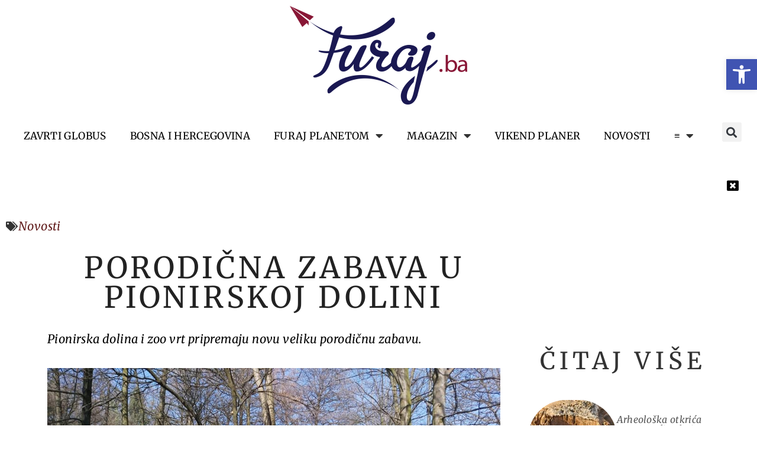

--- FILE ---
content_type: text/html; charset=UTF-8
request_url: https://furaj.ba/porodicni-i-ekoloski-dan-besplatan-ulaz-u-pionirsku-dolinu/
body_size: 27381
content:
<!doctype html>
<html lang="bs-BA" prefix="og: https://ogp.me/ns#">
<head>
<meta charset="UTF-8">
<meta name="viewport" content="width=device-width, initial-scale=1">
<link rel="profile" href="https://gmpg.org/xfn/11">
<!-- Search Engine Optimization by Rank Math - https://rankmath.com/ -->
<title>Porodična zabava u Pionirskoj dolini - Furaj.ba</title>
<meta name="description" content="Pionirska dolina i zoo vrt pripremaju za sve vas veliku porodičnu zabavu &quot;Zdravo proljeće!&quot;"/>
<meta name="robots" content="follow, index, max-snippet:-1, max-video-preview:-1, max-image-preview:large"/>
<link rel="canonical" href="https://furaj.ba/porodicni-i-ekoloski-dan-besplatan-ulaz-u-pionirsku-dolinu/" />
<meta property="og:locale" content="bs_BA" />
<meta property="og:type" content="article" />
<meta property="og:title" content="Porodična zabava u Pionirskoj dolini - Furaj.ba" />
<meta property="og:description" content="Pionirska dolina i zoo vrt pripremaju za sve vas veliku porodičnu zabavu &quot;Zdravo proljeće!&quot;" />
<meta property="og:url" content="https://furaj.ba/porodicni-i-ekoloski-dan-besplatan-ulaz-u-pionirsku-dolinu/" />
<meta property="og:site_name" content="Furaj.ba" />
<meta property="article:publisher" content="https://www.facebook.com/furajba" />
<meta property="article:section" content="Novosti" />
<meta property="og:updated_time" content="2025-04-30T06:07:17+00:00" />
<meta property="fb:app_id" content="204978869547148" />
<meta property="og:image" content="https://furaj.ba/wp-content/uploads/2022/12/pionirska_dolina.jpg" />
<meta property="og:image:secure_url" content="https://furaj.ba/wp-content/uploads/2022/12/pionirska_dolina.jpg" />
<meta property="og:image:width" content="960" />
<meta property="og:image:height" content="720" />
<meta property="og:image:alt" content="pionirska dolina" />
<meta property="og:image:type" content="image/jpeg" />
<meta property="article:published_time" content="2025-04-28T18:09:15+00:00" />
<meta property="article:modified_time" content="2025-04-30T06:07:17+00:00" />
<meta name="twitter:card" content="summary_large_image" />
<meta name="twitter:title" content="Porodična zabava u Pionirskoj dolini - Furaj.ba" />
<meta name="twitter:description" content="Pionirska dolina i zoo vrt pripremaju za sve vas veliku porodičnu zabavu &quot;Zdravo proljeće!&quot;" />
<meta name="twitter:image" content="https://furaj.ba/wp-content/uploads/2022/12/pionirska_dolina.jpg" />
<meta name="twitter:label1" content="Written by" />
<meta name="twitter:data1" content="Furaj.ba" />
<meta name="twitter:label2" content="Time to read" />
<meta name="twitter:data2" content="Less than a minute" />
<script type="application/ld+json" class="rank-math-schema">{"@context":"https://schema.org","@graph":[{"@type":["Person","Organization"],"@id":"https://furaj.ba/#person","name":"Arterija","sameAs":["https://www.facebook.com/furajba"],"logo":{"@type":"ImageObject","@id":"https://furaj.ba/#logo","url":"https://furaj.ba/wp-content/uploads/2023/04/cropped-PlavaBojaNovofuraj_bijela-podloga-copy.png","contentUrl":"https://furaj.ba/wp-content/uploads/2023/04/cropped-PlavaBojaNovofuraj_bijela-podloga-copy.png","caption":"Furaj.ba","inLanguage":"bs-BA","width":"2530","height":"1405"},"image":{"@type":"ImageObject","@id":"https://furaj.ba/#logo","url":"https://furaj.ba/wp-content/uploads/2023/04/cropped-PlavaBojaNovofuraj_bijela-podloga-copy.png","contentUrl":"https://furaj.ba/wp-content/uploads/2023/04/cropped-PlavaBojaNovofuraj_bijela-podloga-copy.png","caption":"Furaj.ba","inLanguage":"bs-BA","width":"2530","height":"1405"}},{"@type":"WebSite","@id":"https://furaj.ba/#website","url":"https://furaj.ba","name":"Furaj.ba","publisher":{"@id":"https://furaj.ba/#person"},"inLanguage":"bs-BA"},{"@type":"ImageObject","@id":"https://furaj.ba/wp-content/uploads/2022/12/pionirska_dolina.jpg","url":"https://furaj.ba/wp-content/uploads/2022/12/pionirska_dolina.jpg","width":"960","height":"720","inLanguage":"bs-BA"},{"@type":"WebPage","@id":"https://furaj.ba/porodicni-i-ekoloski-dan-besplatan-ulaz-u-pionirsku-dolinu/#webpage","url":"https://furaj.ba/porodicni-i-ekoloski-dan-besplatan-ulaz-u-pionirsku-dolinu/","name":"Porodi\u010dna zabava u Pionirskoj dolini - Furaj.ba","datePublished":"2025-04-28T18:09:15+00:00","dateModified":"2025-04-30T06:07:17+00:00","isPartOf":{"@id":"https://furaj.ba/#website"},"primaryImageOfPage":{"@id":"https://furaj.ba/wp-content/uploads/2022/12/pionirska_dolina.jpg"},"inLanguage":"bs-BA"},{"@type":"Person","@id":"https://furaj.ba/author/emira/","name":"Furaj.ba","url":"https://furaj.ba/author/emira/","image":{"@type":"ImageObject","@id":"https://furaj.ba/wp-content/plugins/ultimate-member/assets/img/default_avatar.jpg","url":"https://furaj.ba/wp-content/plugins/ultimate-member/assets/img/default_avatar.jpg","caption":"Furaj.ba","inLanguage":"bs-BA"}},{"@type":"Article","headline":"Porodi\u010dna zabava u Pionirskoj dolini - Furaj.ba","keywords":"pionirska dolina","datePublished":"2025-04-28T18:09:15+00:00","dateModified":"2025-04-30T06:07:17+00:00","articleSection":"Novosti","author":{"@id":"https://furaj.ba/author/emira/","name":"Furaj.ba"},"publisher":{"@id":"https://furaj.ba/#person"},"description":"Pionirska dolina i zoo vrt pripremaju za sve vas veliku porodi\u010dnu zabavu &quot;Zdravo prolje\u0107e!&quot;","name":"Porodi\u010dna zabava u Pionirskoj dolini - Furaj.ba","@id":"https://furaj.ba/porodicni-i-ekoloski-dan-besplatan-ulaz-u-pionirsku-dolinu/#richSnippet","isPartOf":{"@id":"https://furaj.ba/porodicni-i-ekoloski-dan-besplatan-ulaz-u-pionirsku-dolinu/#webpage"},"image":{"@id":"https://furaj.ba/wp-content/uploads/2022/12/pionirska_dolina.jpg"},"inLanguage":"bs-BA","mainEntityOfPage":{"@id":"https://furaj.ba/porodicni-i-ekoloski-dan-besplatan-ulaz-u-pionirsku-dolinu/#webpage"}}]}</script>
<!-- /Rank Math WordPress SEO plugin -->
<link rel='dns-prefetch' href='//www.googletagmanager.com' />
<link rel='dns-prefetch' href='//pagead2.googlesyndication.com' />
<link rel="alternate" type="application/rss+xml" title="Furaj.ba &raquo; novosti" href="https://furaj.ba/feed/" />
<link rel="alternate" title="oEmbed (JSON)" type="application/json+oembed" href="https://furaj.ba/wp-json/oembed/1.0/embed?url=https%3A%2F%2Ffuraj.ba%2Fporodicni-i-ekoloski-dan-besplatan-ulaz-u-pionirsku-dolinu%2F" />
<link rel="alternate" title="oEmbed (XML)" type="text/xml+oembed" href="https://furaj.ba/wp-json/oembed/1.0/embed?url=https%3A%2F%2Ffuraj.ba%2Fporodicni-i-ekoloski-dan-besplatan-ulaz-u-pionirsku-dolinu%2F&#038;format=xml" />
<style id='wp-img-auto-sizes-contain-inline-css'>
img:is([sizes=auto i],[sizes^="auto," i]){contain-intrinsic-size:3000px 1500px}
/*# sourceURL=wp-img-auto-sizes-contain-inline-css */
</style>
<!-- <link rel='stylesheet' id='woocommerce-layout-css' href='https://furaj.ba/wp-content/plugins/woocommerce/assets/css/woocommerce-layout.css?ver=9.7.1' media='all' /> -->
<link rel="stylesheet" type="text/css" href="//furaj.ba/wp-content/cache/wpfc-minified/mk9tyu3h/castl.css" media="all"/>
<!-- <link rel='stylesheet' id='woocommerce-smallscreen-css' href='https://furaj.ba/wp-content/plugins/woocommerce/assets/css/woocommerce-smallscreen.css?ver=9.7.1' media='only screen and (max-width: 768px)' /> -->
<link rel="stylesheet" type="text/css" href="//furaj.ba/wp-content/cache/wpfc-minified/kz196qbk/castl.css" media="only screen and (max-width: 768px)"/>
<!-- <link rel='stylesheet' id='woocommerce-general-css' href='https://furaj.ba/wp-content/plugins/woocommerce/assets/css/woocommerce.css?ver=9.7.1' media='all' /> -->
<link rel="stylesheet" type="text/css" href="//furaj.ba/wp-content/cache/wpfc-minified/m0v8zyto/castl.css" media="all"/>
<style id='woocommerce-inline-inline-css'>
.woocommerce form .form-row .required { visibility: visible; }
/*# sourceURL=woocommerce-inline-inline-css */
</style>
<!-- <link rel='stylesheet' id='ivory-search-styles-css' href='https://furaj.ba/wp-content/plugins/add-search-to-menu/public/css/ivory-search.min.css?ver=5.5.8' media='all' /> -->
<!-- <link rel='stylesheet' id='brands-styles-css' href='https://furaj.ba/wp-content/plugins/woocommerce/assets/css/brands.css?ver=9.7.1' media='all' /> -->
<!-- <link rel='stylesheet' id='hello-elementor-css' href='https://furaj.ba/wp-content/themes/hello-elementor/style.min.css?ver=3.3.0' media='all' /> -->
<!-- <link rel='stylesheet' id='hello-elementor-theme-style-css' href='https://furaj.ba/wp-content/themes/hello-elementor/theme.min.css?ver=3.3.0' media='all' /> -->
<!-- <link rel='stylesheet' id='hello-elementor-header-footer-css' href='https://furaj.ba/wp-content/themes/hello-elementor/header-footer.min.css?ver=3.3.0' media='all' /> -->
<!-- <link rel='stylesheet' id='elementor-frontend-css' href='https://furaj.ba/wp-content/plugins/elementor/assets/css/frontend.min.css?ver=3.28.0' media='all' /> -->
<link rel="stylesheet" type="text/css" href="//furaj.ba/wp-content/cache/wpfc-minified/cdzs4zb/cawji.css" media="all"/>
<link rel='stylesheet' id='elementor-post-30-css' href='https://furaj.ba/wp-content/uploads/elementor/css/post-30.css?ver=1748959098' media='all' />
<!-- <link rel='stylesheet' id='dflip-style-css' href='https://furaj.ba/wp-content/plugins/3d-flipbook-dflip-lite/assets/css/dflip.min.css?ver=2.3.57' media='all' /> -->
<!-- <link rel='stylesheet' id='widget-image-css' href='https://furaj.ba/wp-content/plugins/elementor/assets/css/widget-image.min.css?ver=3.28.0' media='all' /> -->
<!-- <link rel='stylesheet' id='widget-search-form-css' href='https://furaj.ba/wp-content/plugins/elementor-pro/assets/css/widget-search-form.min.css?ver=3.26.0' media='all' /> -->
<!-- <link rel='stylesheet' id='elementor-icons-shared-0-css' href='https://furaj.ba/wp-content/plugins/elementor/assets/lib/font-awesome/css/fontawesome.min.css?ver=5.15.3' media='all' /> -->
<!-- <link rel='stylesheet' id='elementor-icons-fa-solid-css' href='https://furaj.ba/wp-content/plugins/elementor/assets/lib/font-awesome/css/solid.min.css?ver=5.15.3' media='all' /> -->
<!-- <link rel='stylesheet' id='widget-nav-menu-css' href='https://furaj.ba/wp-content/plugins/elementor-pro/assets/css/widget-nav-menu.min.css?ver=3.26.0' media='all' /> -->
<!-- <link rel='stylesheet' id='widget-woocommerce-menu-cart-css' href='https://furaj.ba/wp-content/plugins/elementor-pro/assets/css/widget-woocommerce-menu-cart.min.css?ver=3.26.0' media='all' /> -->
<!-- <link rel='stylesheet' id='widget-heading-css' href='https://furaj.ba/wp-content/plugins/elementor/assets/css/widget-heading.min.css?ver=3.28.0' media='all' /> -->
<!-- <link rel='stylesheet' id='widget-social-icons-css' href='https://furaj.ba/wp-content/plugins/elementor/assets/css/widget-social-icons.min.css?ver=3.28.0' media='all' /> -->
<!-- <link rel='stylesheet' id='e-apple-webkit-css' href='https://furaj.ba/wp-content/plugins/elementor/assets/css/conditionals/apple-webkit.min.css?ver=3.28.0' media='all' /> -->
<!-- <link rel='stylesheet' id='widget-accordion-css' href='https://furaj.ba/wp-content/plugins/elementor/assets/css/widget-accordion.min.css?ver=3.28.0' media='all' /> -->
<!-- <link rel='stylesheet' id='widget-post-info-css' href='https://furaj.ba/wp-content/plugins/elementor-pro/assets/css/widget-post-info.min.css?ver=3.26.0' media='all' /> -->
<!-- <link rel='stylesheet' id='widget-icon-list-css' href='https://furaj.ba/wp-content/plugins/elementor/assets/css/widget-icon-list.min.css?ver=3.28.0' media='all' /> -->
<!-- <link rel='stylesheet' id='elementor-icons-fa-regular-css' href='https://furaj.ba/wp-content/plugins/elementor/assets/lib/font-awesome/css/regular.min.css?ver=5.15.3' media='all' /> -->
<!-- <link rel='stylesheet' id='widget-spacer-css' href='https://furaj.ba/wp-content/plugins/elementor/assets/css/widget-spacer.min.css?ver=3.28.0' media='all' /> -->
<!-- <link rel='stylesheet' id='widget-loop-common-css' href='https://furaj.ba/wp-content/plugins/elementor-pro/assets/css/widget-loop-common.min.css?ver=3.26.0' media='all' /> -->
<!-- <link rel='stylesheet' id='widget-loop-grid-css' href='https://furaj.ba/wp-content/plugins/elementor-pro/assets/css/widget-loop-grid.min.css?ver=3.26.0' media='all' /> -->
<!-- <link rel='stylesheet' id='elementor-icons-css' href='https://furaj.ba/wp-content/plugins/elementor/assets/lib/eicons/css/elementor-icons.min.css?ver=5.36.0' media='all' /> -->
<link rel="stylesheet" type="text/css" href="//furaj.ba/wp-content/cache/wpfc-minified/lnuf15z4/cat2i.css" media="all"/>
<link rel='stylesheet' id='elementor-post-67547-css' href='https://furaj.ba/wp-content/uploads/elementor/css/post-67547.css?ver=1749561812' media='all' />
<link rel='stylesheet' id='elementor-post-67748-css' href='https://furaj.ba/wp-content/uploads/elementor/css/post-67748.css?ver=1762865998' media='all' />
<link rel='stylesheet' id='elementor-post-74975-css' href='https://furaj.ba/wp-content/uploads/elementor/css/post-74975.css?ver=1748959099' media='all' />
<link rel='stylesheet' id='elementor-post-75138-css' href='https://furaj.ba/wp-content/uploads/elementor/css/post-75138.css?ver=1748959185' media='all' />
<!-- <link rel='stylesheet' id='pojo-a11y-css' href='https://furaj.ba/wp-content/plugins/pojo-accessibility/assets/css/style.min.css?ver=1.0.0' media='all' /> -->
<!-- <link rel='stylesheet' id='dashicons-css' href='https://furaj.ba/wp-includes/css/dashicons.min.css?ver=71cca3cc4aa440e8abf815f40da20a56' media='all' /> -->
<!-- <link rel='stylesheet' id='eael-general-css' href='https://furaj.ba/wp-content/plugins/essential-addons-for-elementor-lite/assets/front-end/css/view/general.min.css?ver=6.1.8' media='all' /> -->
<!-- <link rel='stylesheet' id='um_modal-css' href='https://furaj.ba/wp-content/plugins/ultimate-member/assets/css/um-modal.min.css?ver=2.10.1' media='all' /> -->
<!-- <link rel='stylesheet' id='um_ui-css' href='https://furaj.ba/wp-content/plugins/ultimate-member/assets/libs/jquery-ui/jquery-ui.min.css?ver=1.13.2' media='all' /> -->
<!-- <link rel='stylesheet' id='um_tipsy-css' href='https://furaj.ba/wp-content/plugins/ultimate-member/assets/libs/tipsy/tipsy.min.css?ver=1.0.0a' media='all' /> -->
<!-- <link rel='stylesheet' id='um_raty-css' href='https://furaj.ba/wp-content/plugins/ultimate-member/assets/libs/raty/um-raty.min.css?ver=2.6.0' media='all' /> -->
<!-- <link rel='stylesheet' id='select2-css' href='https://furaj.ba/wp-content/plugins/ultimate-member/assets/libs/select2/select2.min.css?ver=4.0.13' media='all' /> -->
<!-- <link rel='stylesheet' id='um_fileupload-css' href='https://furaj.ba/wp-content/plugins/ultimate-member/assets/css/um-fileupload.min.css?ver=2.10.1' media='all' /> -->
<!-- <link rel='stylesheet' id='um_confirm-css' href='https://furaj.ba/wp-content/plugins/ultimate-member/assets/libs/um-confirm/um-confirm.min.css?ver=1.0' media='all' /> -->
<!-- <link rel='stylesheet' id='um_datetime-css' href='https://furaj.ba/wp-content/plugins/ultimate-member/assets/libs/pickadate/default.min.css?ver=3.6.2' media='all' /> -->
<!-- <link rel='stylesheet' id='um_datetime_date-css' href='https://furaj.ba/wp-content/plugins/ultimate-member/assets/libs/pickadate/default.date.min.css?ver=3.6.2' media='all' /> -->
<!-- <link rel='stylesheet' id='um_datetime_time-css' href='https://furaj.ba/wp-content/plugins/ultimate-member/assets/libs/pickadate/default.time.min.css?ver=3.6.2' media='all' /> -->
<!-- <link rel='stylesheet' id='um_fonticons_ii-css' href='https://furaj.ba/wp-content/plugins/ultimate-member/assets/libs/legacy/fonticons/fonticons-ii.min.css?ver=2.10.1' media='all' /> -->
<!-- <link rel='stylesheet' id='um_fonticons_fa-css' href='https://furaj.ba/wp-content/plugins/ultimate-member/assets/libs/legacy/fonticons/fonticons-fa.min.css?ver=2.10.1' media='all' /> -->
<!-- <link rel='stylesheet' id='um_fontawesome-css' href='https://furaj.ba/wp-content/plugins/ultimate-member/assets/css/um-fontawesome.min.css?ver=6.5.2' media='all' /> -->
<!-- <link rel='stylesheet' id='um_common-css' href='https://furaj.ba/wp-content/plugins/ultimate-member/assets/css/common.min.css?ver=2.10.1' media='all' /> -->
<!-- <link rel='stylesheet' id='um_responsive-css' href='https://furaj.ba/wp-content/plugins/ultimate-member/assets/css/um-responsive.min.css?ver=2.10.1' media='all' /> -->
<!-- <link rel='stylesheet' id='um_styles-css' href='https://furaj.ba/wp-content/plugins/ultimate-member/assets/css/um-styles.min.css?ver=2.10.1' media='all' /> -->
<!-- <link rel='stylesheet' id='um_crop-css' href='https://furaj.ba/wp-content/plugins/ultimate-member/assets/libs/cropper/cropper.min.css?ver=1.6.1' media='all' /> -->
<!-- <link rel='stylesheet' id='um_profile-css' href='https://furaj.ba/wp-content/plugins/ultimate-member/assets/css/um-profile.min.css?ver=2.10.1' media='all' /> -->
<!-- <link rel='stylesheet' id='um_account-css' href='https://furaj.ba/wp-content/plugins/ultimate-member/assets/css/um-account.min.css?ver=2.10.1' media='all' /> -->
<!-- <link rel='stylesheet' id='um_misc-css' href='https://furaj.ba/wp-content/plugins/ultimate-member/assets/css/um-misc.min.css?ver=2.10.1' media='all' /> -->
<!-- <link rel='stylesheet' id='um_default_css-css' href='https://furaj.ba/wp-content/plugins/ultimate-member/assets/css/um-old-default.min.css?ver=2.10.1' media='all' /> -->
<!-- <link rel='stylesheet' id='elementor-gf-local-merriweather-css' href='https://furaj.ba/wp-content/uploads/elementor/google-fonts/css/merriweather.css?ver=1742692819' media='all' /> -->
<!-- <link rel='stylesheet' id='elementor-gf-local-italiana-css' href='https://furaj.ba/wp-content/uploads/elementor/google-fonts/css/italiana.css?ver=1742692819' media='all' /> -->
<!-- <link rel='stylesheet' id='elementor-icons-fa-brands-css' href='https://furaj.ba/wp-content/plugins/elementor/assets/lib/font-awesome/css/brands.min.css?ver=5.15.3' media='all' /> -->
<link rel="stylesheet" type="text/css" href="//furaj.ba/wp-content/cache/wpfc-minified/33cpoppd/cat2i.css" media="all"/>
<script src='//furaj.ba/wp-content/cache/wpfc-minified/6kg5zqa0/castl.js' type="text/javascript"></script>
<!-- <script src="https://furaj.ba/wp-includes/js/jquery/jquery.min.js?ver=3.7.1" id="jquery-core-js"></script> -->
<!-- <script src="https://furaj.ba/wp-includes/js/jquery/jquery-migrate.min.js?ver=3.4.1" id="jquery-migrate-js"></script> -->
<!-- <script src="https://furaj.ba/wp-content/plugins/woocommerce/assets/js/jquery-blockui/jquery.blockUI.min.js?ver=2.7.0-wc.9.7.1" id="jquery-blockui-js" defer data-wp-strategy="defer"></script> -->
<script id="wc-add-to-cart-js-extra">
var wc_add_to_cart_params = {"ajax_url":"/wp-admin/admin-ajax.php","wc_ajax_url":"/?wc-ajax=%%endpoint%%","i18n_view_cart":"Vidi korpu","cart_url":"https://furaj.ba/cart/","is_cart":"","cart_redirect_after_add":"no"};
//# sourceURL=wc-add-to-cart-js-extra
</script>
<script src='//furaj.ba/wp-content/cache/wpfc-minified/lkzyd0yh/castl.js' type="text/javascript"></script>
<!-- <script src="https://furaj.ba/wp-content/plugins/woocommerce/assets/js/frontend/add-to-cart.min.js?ver=9.7.1" id="wc-add-to-cart-js" defer data-wp-strategy="defer"></script> -->
<!-- <script src="https://furaj.ba/wp-content/plugins/woocommerce/assets/js/js-cookie/js.cookie.min.js?ver=2.1.4-wc.9.7.1" id="js-cookie-js" defer data-wp-strategy="defer"></script> -->
<script id="woocommerce-js-extra">
var woocommerce_params = {"ajax_url":"/wp-admin/admin-ajax.php","wc_ajax_url":"/?wc-ajax=%%endpoint%%","i18n_password_show":"Show password","i18n_password_hide":"Hide password"};
//# sourceURL=woocommerce-js-extra
</script>
<script src='//furaj.ba/wp-content/cache/wpfc-minified/2et3stq/castl.js' type="text/javascript"></script>
<!-- <script src="https://furaj.ba/wp-content/plugins/woocommerce/assets/js/frontend/woocommerce.min.js?ver=9.7.1" id="woocommerce-js" defer data-wp-strategy="defer"></script> -->
<!-- Google tag (gtag.js) snippet added by Site Kit -->
<!-- Google Analytics snippet added by Site Kit -->
<script src="https://www.googletagmanager.com/gtag/js?id=G-6YY6BMYG0R" id="google_gtagjs-js" async></script>
<script id="google_gtagjs-js-after">
window.dataLayer = window.dataLayer || [];function gtag(){dataLayer.push(arguments);}
gtag("set","linker",{"domains":["furaj.ba"]});
gtag("js", new Date());
gtag("set", "developer_id.dZTNiMT", true);
gtag("config", "G-6YY6BMYG0R");
//# sourceURL=google_gtagjs-js-after
</script>
<!-- End Google tag (gtag.js) snippet added by Site Kit -->
<script src='//furaj.ba/wp-content/cache/wpfc-minified/225tvoed/castl.js' type="text/javascript"></script>
<!-- <script src="https://furaj.ba/wp-content/plugins/ultimate-member/assets/js/um-gdpr.min.js?ver=2.10.1" id="um-gdpr-js"></script> -->
<link rel="https://api.w.org/" href="https://furaj.ba/wp-json/" /><link rel="alternate" title="JSON" type="application/json" href="https://furaj.ba/wp-json/wp/v2/posts/67547" /><link rel="EditURI" type="application/rsd+xml" title="RSD" href="https://furaj.ba/xmlrpc.php?rsd" />
<style id="essential-blocks-global-styles">
:root {
--eb-global-primary-color: #101828;
--eb-global-secondary-color: #475467;
--eb-global-tertiary-color: #98A2B3;
--eb-global-text-color: #475467;
--eb-global-heading-color: #1D2939;
--eb-global-link-color: #444CE7;
--eb-global-background-color: #F9FAFB;
--eb-global-button-text-color: #FFFFFF;
--eb-global-button-background-color: #101828;
--eb-gradient-primary-color: linear-gradient(90deg, hsla(259, 84%, 78%, 1) 0%, hsla(206, 67%, 75%, 1) 100%);
--eb-gradient-secondary-color: linear-gradient(90deg, hsla(18, 76%, 85%, 1) 0%, hsla(203, 69%, 84%, 1) 100%);
--eb-gradient-tertiary-color: linear-gradient(90deg, hsla(248, 21%, 15%, 1) 0%, hsla(250, 14%, 61%, 1) 100%);
--eb-gradient-background-color: linear-gradient(90deg, rgb(250, 250, 250) 0%, rgb(233, 233, 233) 49%, rgb(244, 243, 243) 100%);
--eb-tablet-breakpoint: 1024px;
--eb-mobile-breakpoint: 767px;
}
</style><meta name="generator" content="Site Kit by Google 1.144.0" /><!-- Start GPT Tag -->
<script async src='https://securepubads.g.doubleclick.net/tag/js/gpt.js'></script>
<script>
window.googletag = window.googletag || {cmd: []};
googletag.cmd.push(function() {
var mapping1 = googletag.sizeMapping()
.addSize([992, 0], [[970, 90], [728, 90], [970, 250], [1, 1]])
.addSize([728, 0], [[728, 90], [1, 1]])
.addSize([320, 0], [[320, 50], [320, 100], [1, 1]])
.addSize([0, 0], [[320, 50], [1, 1]])
.build();
var mapping2 = googletag.sizeMapping()
.addSize([992, 0], [[300, 600], [300, 250], [1, 1]])
.addSize([720, 0], [[300, 250], [1, 1]])
.addSize([320, 0], [[300, 250], [1, 1]])
.addSize([0, 0], [[300, 250], [1, 1]])
.build();
var mapping3 = googletag.sizeMapping()
.addSize([992, 0], [[970, 250], [970, 500], [1, 1]])
.addSize([728, 0], [[728, 90], [750, 200], [1, 1]])
.addSize([320, 0], [[320, 100], [320, 50], [1, 1]])
.addSize([0, 0], [[320, 50], [1, 1]])
.build();
googletag.defineSlot('/13350365/furaj-ba-baner-1', [[970,90],[970,250],[728,90],[320,50],[320,100]], 'div-gpt-ad-8375036-1')
.defineSizeMapping(mapping1)
.addService(googletag.pubads());
googletag.defineSlot('/13350365/furaj-ba-baner-2', [[300,600],[300,250]], 'div-gpt-ad-8375036-2')
.defineSizeMapping(mapping2)
.addService(googletag.pubads());
googletag.defineSlot('/13350365/furaj-ba-baner-3', [[300,600],[300,250]], 'div-gpt-ad-8375036-3')
.defineSizeMapping(mapping2)
.addService(googletag.pubads());
googletag.defineSlot('/13350365/furaj-ba-baner-4', [[300,250]], 'div-gpt-ad-8375036-4')
.addService(googletag.pubads());
googletag.defineSlot('/13350365/furaj-ba-baner-5', [[300,250]], 'div-gpt-ad-8375036-5')
.addService(googletag.pubads());
googletag.defineSlot('/13350365/furaj-ba-baner-6', [[970,250],[970,500],[728,90],[750,200],[320,100],[320,50]], 'div-gpt-ad-8375036-6')
.defineSizeMapping(mapping3)
.addService(googletag.pubads());
googletag.defineSlot('/13350365/furaj-ba-baner-7', [[970,500],[970,250],[728,90],[750,200],[320,100],[320,50]], 'div-gpt-ad-8375036-7')
.defineSizeMapping(mapping3)
.addService(googletag.pubads());
googletag.defineSlot('/13350365/furaj-ba-baner-8', [[970,250],[970,500],[728,90],[750,200],[320,100],[320,50]], 'div-gpt-ad-8375036-8')
.defineSizeMapping(mapping3)
.addService(googletag.pubads());
googletag.defineSlot('/13350365/furaj-ba-baner-9', [[970,250],[970,500],[728,90],[750,200],[320,100],[320,50]], 'div-gpt-ad-8375036-9')
.defineSizeMapping(mapping3)
.addService(googletag.pubads());
googletag.defineSlot('/13350365/furaj-ba-baner-10', [[970,250],[970,500],[728,90],[750,200],[320,50],[320,100]], 'div-gpt-ad-8375036-10')
.defineSizeMapping(mapping3)
.addService(googletag.pubads());
googletag.defineSlot('/13350365/furaj-ba-baner-11', [[970,250],[970,500],[728,90],[750,200],[320,50],[320,100]], 'div-gpt-ad-8375036-11')
.defineSizeMapping(mapping3)
.addService(googletag.pubads());
googletag.defineSlot('/13350365/furaj-ba-baner-12', [[970,250],[970,500],[728,90],[750,200],[320,50],[320,100]], 'div-gpt-ad-8375036-12')
.defineSizeMapping(mapping3)
.addService(googletag.pubads());
googletag.pubads().enableSingleRequest();
googletag.enableServices();
});
</script>
<!-- End GPT Tag -->
<meta name="description" content="Pionirska dolina i zoo vrt pripremaju za sve vas veliku porodičnu zabavu &quot;Zdravo proljeće!&quot;">
<noscript><style>.woocommerce-product-gallery{ opacity: 1 !important; }</style></noscript>
<!-- Google AdSense meta tags added by Site Kit -->
<meta name="google-adsense-platform-account" content="ca-host-pub-2644536267352236">
<meta name="google-adsense-platform-domain" content="sitekit.withgoogle.com">
<!-- End Google AdSense meta tags added by Site Kit -->
<meta name="generator" content="Elementor 3.28.0; features: additional_custom_breakpoints, e_local_google_fonts; settings: css_print_method-external, google_font-enabled, font_display-swap">
<style type="text/css">
#pojo-a11y-toolbar .pojo-a11y-toolbar-toggle a{ background-color: #4054b2;	color: #ffffff;}
#pojo-a11y-toolbar .pojo-a11y-toolbar-overlay, #pojo-a11y-toolbar .pojo-a11y-toolbar-overlay ul.pojo-a11y-toolbar-items.pojo-a11y-links{ border-color: #4054b2;}
body.pojo-a11y-focusable a:focus{ outline-style: solid !important;	outline-width: 1px !important;	outline-color: #FF0000 !important;}
#pojo-a11y-toolbar{ top: 100px !important;}
#pojo-a11y-toolbar .pojo-a11y-toolbar-overlay{ background-color: #ffffff;}
#pojo-a11y-toolbar .pojo-a11y-toolbar-overlay ul.pojo-a11y-toolbar-items li.pojo-a11y-toolbar-item a, #pojo-a11y-toolbar .pojo-a11y-toolbar-overlay p.pojo-a11y-toolbar-title{ color: #333333;}
#pojo-a11y-toolbar .pojo-a11y-toolbar-overlay ul.pojo-a11y-toolbar-items li.pojo-a11y-toolbar-item a.active{ background-color: #4054b2;	color: #ffffff;}
@media (max-width: 767px) { #pojo-a11y-toolbar { top: 50px !important; } }</style>			<style>
.e-con.e-parent:nth-of-type(n+4):not(.e-lazyloaded):not(.e-no-lazyload),
.e-con.e-parent:nth-of-type(n+4):not(.e-lazyloaded):not(.e-no-lazyload) * {
background-image: none !important;
}
@media screen and (max-height: 1024px) {
.e-con.e-parent:nth-of-type(n+3):not(.e-lazyloaded):not(.e-no-lazyload),
.e-con.e-parent:nth-of-type(n+3):not(.e-lazyloaded):not(.e-no-lazyload) * {
background-image: none !important;
}
}
@media screen and (max-height: 640px) {
.e-con.e-parent:nth-of-type(n+2):not(.e-lazyloaded):not(.e-no-lazyload),
.e-con.e-parent:nth-of-type(n+2):not(.e-lazyloaded):not(.e-no-lazyload) * {
background-image: none !important;
}
}
</style>
<!-- Google Tag Manager snippet added by Site Kit -->
<script>
( function( w, d, s, l, i ) {
w[l] = w[l] || [];
w[l].push( {'gtm.start': new Date().getTime(), event: 'gtm.js'} );
var f = d.getElementsByTagName( s )[0],
j = d.createElement( s ), dl = l != 'dataLayer' ? '&l=' + l : '';
j.async = true;
j.src = 'https://www.googletagmanager.com/gtm.js?id=' + i + dl;
f.parentNode.insertBefore( j, f );
} )( window, document, 'script', 'dataLayer', 'GTM-5QJQK6F' );
</script>
<!-- End Google Tag Manager snippet added by Site Kit -->
<!-- Google AdSense snippet added by Site Kit -->
<script async src="https://pagead2.googlesyndication.com/pagead/js/adsbygoogle.js?client=ca-pub-4941100860427890&amp;host=ca-host-pub-2644536267352236" crossorigin="anonymous"></script>
<!-- End Google AdSense snippet added by Site Kit -->
<style class='wp-fonts-local'>
@font-face{font-family:Inter;font-style:normal;font-weight:300 900;font-display:fallback;src:url('https://furaj.ba/wp-content/plugins/woocommerce/assets/fonts/Inter-VariableFont_slnt,wght.woff2') format('woff2');font-stretch:normal;}
@font-face{font-family:Cardo;font-style:normal;font-weight:400;font-display:fallback;src:url('https://furaj.ba/wp-content/plugins/woocommerce/assets/fonts/cardo_normal_400.woff2') format('woff2');}
</style>
<style type="text/css" media="screen">.is-menu path.search-icon-path { fill: #848484;}body .popup-search-close:after, body .search-close:after { border-color: #848484;}body .popup-search-close:before, body .search-close:before { border-color: #848484;}</style>			<style type="text/css">
</style>
<!-- <link rel='stylesheet' id='wc-blocks-style-css' href='https://furaj.ba/wp-content/plugins/woocommerce/assets/client/blocks/wc-blocks.css?ver=wc-9.7.1' media='all' /> -->
<link rel="stylesheet" type="text/css" href="//furaj.ba/wp-content/cache/wpfc-minified/qx5qmerd/castl.css" media="all"/>
<style id='global-styles-inline-css'>
:root{--wp--preset--aspect-ratio--square: 1;--wp--preset--aspect-ratio--4-3: 4/3;--wp--preset--aspect-ratio--3-4: 3/4;--wp--preset--aspect-ratio--3-2: 3/2;--wp--preset--aspect-ratio--2-3: 2/3;--wp--preset--aspect-ratio--16-9: 16/9;--wp--preset--aspect-ratio--9-16: 9/16;--wp--preset--color--black: #000000;--wp--preset--color--cyan-bluish-gray: #abb8c3;--wp--preset--color--white: #ffffff;--wp--preset--color--pale-pink: #f78da7;--wp--preset--color--vivid-red: #cf2e2e;--wp--preset--color--luminous-vivid-orange: #ff6900;--wp--preset--color--luminous-vivid-amber: #fcb900;--wp--preset--color--light-green-cyan: #7bdcb5;--wp--preset--color--vivid-green-cyan: #00d084;--wp--preset--color--pale-cyan-blue: #8ed1fc;--wp--preset--color--vivid-cyan-blue: #0693e3;--wp--preset--color--vivid-purple: #9b51e0;--wp--preset--gradient--vivid-cyan-blue-to-vivid-purple: linear-gradient(135deg,rgb(6,147,227) 0%,rgb(155,81,224) 100%);--wp--preset--gradient--light-green-cyan-to-vivid-green-cyan: linear-gradient(135deg,rgb(122,220,180) 0%,rgb(0,208,130) 100%);--wp--preset--gradient--luminous-vivid-amber-to-luminous-vivid-orange: linear-gradient(135deg,rgb(252,185,0) 0%,rgb(255,105,0) 100%);--wp--preset--gradient--luminous-vivid-orange-to-vivid-red: linear-gradient(135deg,rgb(255,105,0) 0%,rgb(207,46,46) 100%);--wp--preset--gradient--very-light-gray-to-cyan-bluish-gray: linear-gradient(135deg,rgb(238,238,238) 0%,rgb(169,184,195) 100%);--wp--preset--gradient--cool-to-warm-spectrum: linear-gradient(135deg,rgb(74,234,220) 0%,rgb(151,120,209) 20%,rgb(207,42,186) 40%,rgb(238,44,130) 60%,rgb(251,105,98) 80%,rgb(254,248,76) 100%);--wp--preset--gradient--blush-light-purple: linear-gradient(135deg,rgb(255,206,236) 0%,rgb(152,150,240) 100%);--wp--preset--gradient--blush-bordeaux: linear-gradient(135deg,rgb(254,205,165) 0%,rgb(254,45,45) 50%,rgb(107,0,62) 100%);--wp--preset--gradient--luminous-dusk: linear-gradient(135deg,rgb(255,203,112) 0%,rgb(199,81,192) 50%,rgb(65,88,208) 100%);--wp--preset--gradient--pale-ocean: linear-gradient(135deg,rgb(255,245,203) 0%,rgb(182,227,212) 50%,rgb(51,167,181) 100%);--wp--preset--gradient--electric-grass: linear-gradient(135deg,rgb(202,248,128) 0%,rgb(113,206,126) 100%);--wp--preset--gradient--midnight: linear-gradient(135deg,rgb(2,3,129) 0%,rgb(40,116,252) 100%);--wp--preset--font-size--small: 13px;--wp--preset--font-size--medium: 20px;--wp--preset--font-size--large: 36px;--wp--preset--font-size--x-large: 42px;--wp--preset--font-family--inter: "Inter", sans-serif;--wp--preset--font-family--cardo: Cardo;--wp--preset--spacing--20: 0.44rem;--wp--preset--spacing--30: 0.67rem;--wp--preset--spacing--40: 1rem;--wp--preset--spacing--50: 1.5rem;--wp--preset--spacing--60: 2.25rem;--wp--preset--spacing--70: 3.38rem;--wp--preset--spacing--80: 5.06rem;--wp--preset--shadow--natural: 6px 6px 9px rgba(0, 0, 0, 0.2);--wp--preset--shadow--deep: 12px 12px 50px rgba(0, 0, 0, 0.4);--wp--preset--shadow--sharp: 6px 6px 0px rgba(0, 0, 0, 0.2);--wp--preset--shadow--outlined: 6px 6px 0px -3px rgb(255, 255, 255), 6px 6px rgb(0, 0, 0);--wp--preset--shadow--crisp: 6px 6px 0px rgb(0, 0, 0);}:root { --wp--style--global--content-size: 800px;--wp--style--global--wide-size: 1200px; }:where(body) { margin: 0; }.wp-site-blocks > .alignleft { float: left; margin-right: 2em; }.wp-site-blocks > .alignright { float: right; margin-left: 2em; }.wp-site-blocks > .aligncenter { justify-content: center; margin-left: auto; margin-right: auto; }:where(.wp-site-blocks) > * { margin-block-start: 24px; margin-block-end: 0; }:where(.wp-site-blocks) > :first-child { margin-block-start: 0; }:where(.wp-site-blocks) > :last-child { margin-block-end: 0; }:root { --wp--style--block-gap: 24px; }:root :where(.is-layout-flow) > :first-child{margin-block-start: 0;}:root :where(.is-layout-flow) > :last-child{margin-block-end: 0;}:root :where(.is-layout-flow) > *{margin-block-start: 24px;margin-block-end: 0;}:root :where(.is-layout-constrained) > :first-child{margin-block-start: 0;}:root :where(.is-layout-constrained) > :last-child{margin-block-end: 0;}:root :where(.is-layout-constrained) > *{margin-block-start: 24px;margin-block-end: 0;}:root :where(.is-layout-flex){gap: 24px;}:root :where(.is-layout-grid){gap: 24px;}.is-layout-flow > .alignleft{float: left;margin-inline-start: 0;margin-inline-end: 2em;}.is-layout-flow > .alignright{float: right;margin-inline-start: 2em;margin-inline-end: 0;}.is-layout-flow > .aligncenter{margin-left: auto !important;margin-right: auto !important;}.is-layout-constrained > .alignleft{float: left;margin-inline-start: 0;margin-inline-end: 2em;}.is-layout-constrained > .alignright{float: right;margin-inline-start: 2em;margin-inline-end: 0;}.is-layout-constrained > .aligncenter{margin-left: auto !important;margin-right: auto !important;}.is-layout-constrained > :where(:not(.alignleft):not(.alignright):not(.alignfull)){max-width: var(--wp--style--global--content-size);margin-left: auto !important;margin-right: auto !important;}.is-layout-constrained > .alignwide{max-width: var(--wp--style--global--wide-size);}body .is-layout-flex{display: flex;}.is-layout-flex{flex-wrap: wrap;align-items: center;}.is-layout-flex > :is(*, div){margin: 0;}body .is-layout-grid{display: grid;}.is-layout-grid > :is(*, div){margin: 0;}body{padding-top: 0px;padding-right: 0px;padding-bottom: 0px;padding-left: 0px;}a:where(:not(.wp-element-button)){text-decoration: underline;}:root :where(.wp-element-button, .wp-block-button__link){background-color: #32373c;border-width: 0;color: #fff;font-family: inherit;font-size: inherit;font-style: inherit;font-weight: inherit;letter-spacing: inherit;line-height: inherit;padding-top: calc(0.667em + 2px);padding-right: calc(1.333em + 2px);padding-bottom: calc(0.667em + 2px);padding-left: calc(1.333em + 2px);text-decoration: none;text-transform: inherit;}.has-black-color{color: var(--wp--preset--color--black) !important;}.has-cyan-bluish-gray-color{color: var(--wp--preset--color--cyan-bluish-gray) !important;}.has-white-color{color: var(--wp--preset--color--white) !important;}.has-pale-pink-color{color: var(--wp--preset--color--pale-pink) !important;}.has-vivid-red-color{color: var(--wp--preset--color--vivid-red) !important;}.has-luminous-vivid-orange-color{color: var(--wp--preset--color--luminous-vivid-orange) !important;}.has-luminous-vivid-amber-color{color: var(--wp--preset--color--luminous-vivid-amber) !important;}.has-light-green-cyan-color{color: var(--wp--preset--color--light-green-cyan) !important;}.has-vivid-green-cyan-color{color: var(--wp--preset--color--vivid-green-cyan) !important;}.has-pale-cyan-blue-color{color: var(--wp--preset--color--pale-cyan-blue) !important;}.has-vivid-cyan-blue-color{color: var(--wp--preset--color--vivid-cyan-blue) !important;}.has-vivid-purple-color{color: var(--wp--preset--color--vivid-purple) !important;}.has-black-background-color{background-color: var(--wp--preset--color--black) !important;}.has-cyan-bluish-gray-background-color{background-color: var(--wp--preset--color--cyan-bluish-gray) !important;}.has-white-background-color{background-color: var(--wp--preset--color--white) !important;}.has-pale-pink-background-color{background-color: var(--wp--preset--color--pale-pink) !important;}.has-vivid-red-background-color{background-color: var(--wp--preset--color--vivid-red) !important;}.has-luminous-vivid-orange-background-color{background-color: var(--wp--preset--color--luminous-vivid-orange) !important;}.has-luminous-vivid-amber-background-color{background-color: var(--wp--preset--color--luminous-vivid-amber) !important;}.has-light-green-cyan-background-color{background-color: var(--wp--preset--color--light-green-cyan) !important;}.has-vivid-green-cyan-background-color{background-color: var(--wp--preset--color--vivid-green-cyan) !important;}.has-pale-cyan-blue-background-color{background-color: var(--wp--preset--color--pale-cyan-blue) !important;}.has-vivid-cyan-blue-background-color{background-color: var(--wp--preset--color--vivid-cyan-blue) !important;}.has-vivid-purple-background-color{background-color: var(--wp--preset--color--vivid-purple) !important;}.has-black-border-color{border-color: var(--wp--preset--color--black) !important;}.has-cyan-bluish-gray-border-color{border-color: var(--wp--preset--color--cyan-bluish-gray) !important;}.has-white-border-color{border-color: var(--wp--preset--color--white) !important;}.has-pale-pink-border-color{border-color: var(--wp--preset--color--pale-pink) !important;}.has-vivid-red-border-color{border-color: var(--wp--preset--color--vivid-red) !important;}.has-luminous-vivid-orange-border-color{border-color: var(--wp--preset--color--luminous-vivid-orange) !important;}.has-luminous-vivid-amber-border-color{border-color: var(--wp--preset--color--luminous-vivid-amber) !important;}.has-light-green-cyan-border-color{border-color: var(--wp--preset--color--light-green-cyan) !important;}.has-vivid-green-cyan-border-color{border-color: var(--wp--preset--color--vivid-green-cyan) !important;}.has-pale-cyan-blue-border-color{border-color: var(--wp--preset--color--pale-cyan-blue) !important;}.has-vivid-cyan-blue-border-color{border-color: var(--wp--preset--color--vivid-cyan-blue) !important;}.has-vivid-purple-border-color{border-color: var(--wp--preset--color--vivid-purple) !important;}.has-vivid-cyan-blue-to-vivid-purple-gradient-background{background: var(--wp--preset--gradient--vivid-cyan-blue-to-vivid-purple) !important;}.has-light-green-cyan-to-vivid-green-cyan-gradient-background{background: var(--wp--preset--gradient--light-green-cyan-to-vivid-green-cyan) !important;}.has-luminous-vivid-amber-to-luminous-vivid-orange-gradient-background{background: var(--wp--preset--gradient--luminous-vivid-amber-to-luminous-vivid-orange) !important;}.has-luminous-vivid-orange-to-vivid-red-gradient-background{background: var(--wp--preset--gradient--luminous-vivid-orange-to-vivid-red) !important;}.has-very-light-gray-to-cyan-bluish-gray-gradient-background{background: var(--wp--preset--gradient--very-light-gray-to-cyan-bluish-gray) !important;}.has-cool-to-warm-spectrum-gradient-background{background: var(--wp--preset--gradient--cool-to-warm-spectrum) !important;}.has-blush-light-purple-gradient-background{background: var(--wp--preset--gradient--blush-light-purple) !important;}.has-blush-bordeaux-gradient-background{background: var(--wp--preset--gradient--blush-bordeaux) !important;}.has-luminous-dusk-gradient-background{background: var(--wp--preset--gradient--luminous-dusk) !important;}.has-pale-ocean-gradient-background{background: var(--wp--preset--gradient--pale-ocean) !important;}.has-electric-grass-gradient-background{background: var(--wp--preset--gradient--electric-grass) !important;}.has-midnight-gradient-background{background: var(--wp--preset--gradient--midnight) !important;}.has-small-font-size{font-size: var(--wp--preset--font-size--small) !important;}.has-medium-font-size{font-size: var(--wp--preset--font-size--medium) !important;}.has-large-font-size{font-size: var(--wp--preset--font-size--large) !important;}.has-x-large-font-size{font-size: var(--wp--preset--font-size--x-large) !important;}.has-inter-font-family{font-family: var(--wp--preset--font-family--inter) !important;}.has-cardo-font-family{font-family: var(--wp--preset--font-family--cardo) !important;}
/*# sourceURL=global-styles-inline-css */
</style>
<link rel='stylesheet' id='elementor-post-68289-css' href='https://furaj.ba/wp-content/uploads/elementor/css/post-68289.css?ver=1748959177' media='all' />
<!-- <link rel='stylesheet' id='widget-form-css' href='https://furaj.ba/wp-content/plugins/elementor-pro/assets/css/widget-form.min.css?ver=3.26.0' media='all' /> -->
<!-- <link rel='stylesheet' id='eael-110010-css' href='https://furaj.ba/wp-content/uploads/essential-addons-elementor/eael-110010.css?ver=1767947556' media='all' /> -->
<!-- <link rel='stylesheet' id='e-sticky-css' href='https://furaj.ba/wp-content/plugins/elementor-pro/assets/css/modules/sticky.min.css?ver=3.26.0' media='all' /> -->
<!-- <link rel='stylesheet' id='photoswipe-css' href='https://furaj.ba/wp-content/plugins/woocommerce/assets/css/photoswipe/photoswipe.min.css?ver=9.7.1' media='all' /> -->
<!-- <link rel='stylesheet' id='photoswipe-default-skin-css' href='https://furaj.ba/wp-content/plugins/woocommerce/assets/css/photoswipe/default-skin/default-skin.min.css?ver=9.7.1' media='all' /> -->
<link rel="stylesheet" type="text/css" href="//furaj.ba/wp-content/cache/wpfc-minified/796n7oor/hk95r.css" media="all"/>
</head>
<body data-rsssl=1 class="wp-singular post-template-default single single-post postid-67547 single-format-standard wp-custom-logo wp-embed-responsive wp-theme-hello-elementor theme-hello-elementor woocommerce-no-js hello-elementor theme-default elementor-default elementor-kit-30 elementor-page elementor-page-67547 elementor-page-75138">
<!-- Google Tag Manager (noscript) snippet added by Site Kit -->
<noscript>
<iframe src="https://www.googletagmanager.com/ns.html?id=GTM-5QJQK6F" height="0" width="0" style="display:none;visibility:hidden"></iframe>
</noscript>
<!-- End Google Tag Manager (noscript) snippet added by Site Kit -->
<a class="skip-link screen-reader-text" href="#content">Skip to content</a>
<div data-elementor-type="header" data-elementor-id="67748" class="elementor elementor-67748 elementor-location-header" data-elementor-post-type="elementor_library">
<section class="elementor-section elementor-top-section elementor-element elementor-element-2c5892e elementor-section-boxed elementor-section-height-default elementor-section-height-default" data-id="2c5892e" data-element_type="section">
<div class="elementor-container elementor-column-gap-default">
<div class="elementor-column elementor-col-100 elementor-top-column elementor-element elementor-element-5e87b38" data-id="5e87b38" data-element_type="column">
<div class="elementor-widget-wrap elementor-element-populated">
<div class="elementor-element elementor-element-bb898ed elementor-widget elementor-widget-theme-site-logo elementor-widget-image" data-id="bb898ed" data-element_type="widget" data-widget_type="theme-site-logo.default">
<div class="elementor-widget-container">
<a href="https://furaj.ba">
<img width="300" height="167" src="https://furaj.ba/wp-content/uploads/2023/04/cropped-PlavaBojaNovofuraj_bijela-podloga-copy-300x167.png" class="attachment-medium size-medium wp-image-229" alt="" srcset="https://furaj.ba/wp-content/uploads/2023/04/cropped-PlavaBojaNovofuraj_bijela-podloga-copy-300x167.png 300w, https://furaj.ba/wp-content/uploads/2023/04/cropped-PlavaBojaNovofuraj_bijela-podloga-copy-500x278.png 500w, https://furaj.ba/wp-content/uploads/2023/04/cropped-PlavaBojaNovofuraj_bijela-podloga-copy-1024x569.png 1024w, https://furaj.ba/wp-content/uploads/2023/04/cropped-PlavaBojaNovofuraj_bijela-podloga-copy-768x426.png 768w, https://furaj.ba/wp-content/uploads/2023/04/cropped-PlavaBojaNovofuraj_bijela-podloga-copy-1536x853.png 1536w, https://furaj.ba/wp-content/uploads/2023/04/cropped-PlavaBojaNovofuraj_bijela-podloga-copy-2048x1137.png 2048w" sizes="(max-width: 300px) 100vw, 300px" />				</a>
</div>
</div>
</div>
</div>
</div>
</section>
<div class="elementor-element elementor-element-0b73f1c elementor-hidden-desktop elementor-hidden-tablet e-flex e-con-boxed e-con e-parent" data-id="0b73f1c" data-element_type="container">
<div class="e-con-inner">
<div class="elementor-element elementor-element-22cee78 e-con-full e-flex e-con e-child" data-id="22cee78" data-element_type="container">
<div class="elementor-element elementor-element-85b5fd6 e-grid e-con-full e-con e-child" data-id="85b5fd6" data-element_type="container">
<div class="elementor-element elementor-element-09ad1a6 elementor-search-form--skin-full_screen elementor-widget elementor-widget-search-form" data-id="09ad1a6" data-element_type="widget" data-settings="{&quot;skin&quot;:&quot;full_screen&quot;}" data-widget_type="search-form.default">
<div class="elementor-widget-container">
<search role="search">
<form class="elementor-search-form" action="https://furaj.ba" method="get">
<div class="elementor-search-form__toggle" role="button" tabindex="0" aria-label="Search">
<i aria-hidden="true" class="fas fa-search"></i>				</div>
<div class="elementor-search-form__container">
<label class="elementor-screen-only" for="elementor-search-form-09ad1a6">Search</label>
<input id="elementor-search-form-09ad1a6" placeholder="Search..." class="elementor-search-form__input" type="search" name="s" value="">
<div class="dialog-lightbox-close-button dialog-close-button" role="button" tabindex="0" aria-label="Close this search box.">
<i aria-hidden="true" class="eicon-close"></i>					</div>
</div>
</form>
</search>
</div>
</div>
<div class="elementor-element elementor-element-dd3f751 elementor-nav-menu__align-center elementor-nav-menu--dropdown-tablet elementor-nav-menu__text-align-aside elementor-nav-menu--toggle elementor-nav-menu--burger elementor-widget elementor-widget-nav-menu" data-id="dd3f751" data-element_type="widget" data-settings="{&quot;layout&quot;:&quot;horizontal&quot;,&quot;submenu_icon&quot;:{&quot;value&quot;:&quot;&lt;i class=\&quot;fas fa-caret-down\&quot;&gt;&lt;\/i&gt;&quot;,&quot;library&quot;:&quot;fa-solid&quot;},&quot;toggle&quot;:&quot;burger&quot;}" data-widget_type="nav-menu.default">
<div class="elementor-widget-container">
<nav aria-label="Menu" class="elementor-nav-menu--main elementor-nav-menu__container elementor-nav-menu--layout-horizontal e--pointer-underline e--animation-fade">
<ul id="menu-1-dd3f751" class="elementor-nav-menu"><li class="menu-item menu-item-type-custom menu-item-object-custom menu-item-16"><a href="https://furaj.ba/zavrti-globus" class="elementor-item">Zavrti globus</a></li>
<li class="menu-item menu-item-type-custom menu-item-object-custom menu-item-17"><a href="https://furaj.ba/categories/bosna-i-hercegovina" class="elementor-item">Bosna i Hercegovina</a></li>
<li class="menu-item menu-item-type-custom menu-item-object-custom menu-item-has-children menu-item-18"><a href="https://furaj.ba/categories/furaj-planetom" class="elementor-item">Furaj planetom</a>
<ul class="sub-menu elementor-nav-menu--dropdown">
<li class="menu-item menu-item-type-custom menu-item-object-custom menu-item-68012"><a href="https://furaj.ba/categories/razglednica" class="elementor-sub-item">Razglednica</a></li>
<li class="menu-item menu-item-type-custom menu-item-object-custom menu-item-68013"><a href="https://furaj.ba/korisne-informacije" class="elementor-sub-item">Korisne informacije</a></li>
<li class="menu-item menu-item-type-custom menu-item-object-custom menu-item-68014"><a href="https://furaj.ba/categories/kuhinja" class="elementor-sub-item">Kuhinja</a></li>
<li class="menu-item menu-item-type-custom menu-item-object-custom menu-item-68015"><a href="https://furaj.ba/categories/putopisi" class="elementor-sub-item">Putopisi</a></li>
<li class="menu-item menu-item-type-custom menu-item-object-custom menu-item-68016"><a href="https://furaj.ba/zanimljivosti/" class="elementor-sub-item">Zanimljivosti</a></li>
</ul>
</li>
<li class="menu-item menu-item-type-custom menu-item-object-custom menu-item-has-children menu-item-19"><a href="https://furaj.ba/categories/magazin" class="elementor-item">Magazin</a>
<ul class="sub-menu elementor-nav-menu--dropdown">
<li class="menu-item menu-item-type-post_type menu-item-object-page menu-item-67784"><a href="https://furaj.ba/magazin-1/" class="elementor-sub-item">Intervjui</a></li>
<li class="menu-item menu-item-type-post_type menu-item-object-page menu-item-67785"><a href="https://furaj.ba/magazin-2/" class="elementor-sub-item">Kolumne</a></li>
<li class="menu-item menu-item-type-custom menu-item-object-custom menu-item-68007"><a href="https://furaj.ba/moj-zivot-u-inostranstvu" class="elementor-sub-item">Moj život u inostranstvu</a></li>
<li class="menu-item menu-item-type-custom menu-item-object-custom menu-item-68008"><a href="https://furaj.ba/fotografi" class="elementor-sub-item">Fotografi</a></li>
<li class="menu-item menu-item-type-custom menu-item-object-custom menu-item-68009"><a href="https://furaj.ba/u-nastavcima" class="elementor-sub-item">U nastavcima</a></li>
<li class="menu-item menu-item-type-custom menu-item-object-custom menu-item-68010"><a href="https://furaj.ba/uspjesne-price" class="elementor-sub-item">Uspješne priče</a></li>
</ul>
</li>
<li class="menu-item menu-item-type-custom menu-item-object-custom menu-item-20"><a href="https://furaj.ba/categories/vikend-planer" class="elementor-item">Vikend planer</a></li>
<li class="menu-item menu-item-type-custom menu-item-object-custom menu-item-67933"><a href="https://furaj.ba/novosti/" class="elementor-item">Novosti</a></li>
<li class="menu-item menu-item-type-custom menu-item-object-custom menu-item-has-children menu-item-67932"><a href="https://furaj.ba/categories/magazin" class="elementor-item">≡</a>
<ul class="sub-menu elementor-nav-menu--dropdown">
<li class="menu-item menu-item-type-custom menu-item-object-custom menu-item-67934"><a href="https://furaj.ba/aktuelna-ponuda-putovanja/" class="elementor-sub-item">Aktuelna ponuda putovanja</a></li>
<li class="menu-item menu-item-type-custom menu-item-object-custom menu-item-67935"><a href="https://furaj.ba/odrzivi-razvoj/" class="elementor-sub-item">Održivi razvoj</a></li>
<li class="menu-item menu-item-type-custom menu-item-object-custom menu-item-68005"><a href="https://furaj.ba/furaj-ba-projekti/" class="elementor-sub-item">Furaj.ba Projekti</a></li>
</ul>
</li>
</ul>			</nav>
<div class="elementor-menu-toggle" role="button" tabindex="0" aria-label="Menu Toggle" aria-expanded="false">
<i aria-hidden="true" role="presentation" class="elementor-menu-toggle__icon--open eicon-menu-bar"></i><i aria-hidden="true" role="presentation" class="elementor-menu-toggle__icon--close eicon-close"></i>		</div>
<nav class="elementor-nav-menu--dropdown elementor-nav-menu__container" aria-hidden="true">
<ul id="menu-2-dd3f751" class="elementor-nav-menu"><li class="menu-item menu-item-type-custom menu-item-object-custom menu-item-16"><a href="https://furaj.ba/zavrti-globus" class="elementor-item" tabindex="-1">Zavrti globus</a></li>
<li class="menu-item menu-item-type-custom menu-item-object-custom menu-item-17"><a href="https://furaj.ba/categories/bosna-i-hercegovina" class="elementor-item" tabindex="-1">Bosna i Hercegovina</a></li>
<li class="menu-item menu-item-type-custom menu-item-object-custom menu-item-has-children menu-item-18"><a href="https://furaj.ba/categories/furaj-planetom" class="elementor-item" tabindex="-1">Furaj planetom</a>
<ul class="sub-menu elementor-nav-menu--dropdown">
<li class="menu-item menu-item-type-custom menu-item-object-custom menu-item-68012"><a href="https://furaj.ba/categories/razglednica" class="elementor-sub-item" tabindex="-1">Razglednica</a></li>
<li class="menu-item menu-item-type-custom menu-item-object-custom menu-item-68013"><a href="https://furaj.ba/korisne-informacije" class="elementor-sub-item" tabindex="-1">Korisne informacije</a></li>
<li class="menu-item menu-item-type-custom menu-item-object-custom menu-item-68014"><a href="https://furaj.ba/categories/kuhinja" class="elementor-sub-item" tabindex="-1">Kuhinja</a></li>
<li class="menu-item menu-item-type-custom menu-item-object-custom menu-item-68015"><a href="https://furaj.ba/categories/putopisi" class="elementor-sub-item" tabindex="-1">Putopisi</a></li>
<li class="menu-item menu-item-type-custom menu-item-object-custom menu-item-68016"><a href="https://furaj.ba/zanimljivosti/" class="elementor-sub-item" tabindex="-1">Zanimljivosti</a></li>
</ul>
</li>
<li class="menu-item menu-item-type-custom menu-item-object-custom menu-item-has-children menu-item-19"><a href="https://furaj.ba/categories/magazin" class="elementor-item" tabindex="-1">Magazin</a>
<ul class="sub-menu elementor-nav-menu--dropdown">
<li class="menu-item menu-item-type-post_type menu-item-object-page menu-item-67784"><a href="https://furaj.ba/magazin-1/" class="elementor-sub-item" tabindex="-1">Intervjui</a></li>
<li class="menu-item menu-item-type-post_type menu-item-object-page menu-item-67785"><a href="https://furaj.ba/magazin-2/" class="elementor-sub-item" tabindex="-1">Kolumne</a></li>
<li class="menu-item menu-item-type-custom menu-item-object-custom menu-item-68007"><a href="https://furaj.ba/moj-zivot-u-inostranstvu" class="elementor-sub-item" tabindex="-1">Moj život u inostranstvu</a></li>
<li class="menu-item menu-item-type-custom menu-item-object-custom menu-item-68008"><a href="https://furaj.ba/fotografi" class="elementor-sub-item" tabindex="-1">Fotografi</a></li>
<li class="menu-item menu-item-type-custom menu-item-object-custom menu-item-68009"><a href="https://furaj.ba/u-nastavcima" class="elementor-sub-item" tabindex="-1">U nastavcima</a></li>
<li class="menu-item menu-item-type-custom menu-item-object-custom menu-item-68010"><a href="https://furaj.ba/uspjesne-price" class="elementor-sub-item" tabindex="-1">Uspješne priče</a></li>
</ul>
</li>
<li class="menu-item menu-item-type-custom menu-item-object-custom menu-item-20"><a href="https://furaj.ba/categories/vikend-planer" class="elementor-item" tabindex="-1">Vikend planer</a></li>
<li class="menu-item menu-item-type-custom menu-item-object-custom menu-item-67933"><a href="https://furaj.ba/novosti/" class="elementor-item" tabindex="-1">Novosti</a></li>
<li class="menu-item menu-item-type-custom menu-item-object-custom menu-item-has-children menu-item-67932"><a href="https://furaj.ba/categories/magazin" class="elementor-item" tabindex="-1">≡</a>
<ul class="sub-menu elementor-nav-menu--dropdown">
<li class="menu-item menu-item-type-custom menu-item-object-custom menu-item-67934"><a href="https://furaj.ba/aktuelna-ponuda-putovanja/" class="elementor-sub-item" tabindex="-1">Aktuelna ponuda putovanja</a></li>
<li class="menu-item menu-item-type-custom menu-item-object-custom menu-item-67935"><a href="https://furaj.ba/odrzivi-razvoj/" class="elementor-sub-item" tabindex="-1">Održivi razvoj</a></li>
<li class="menu-item menu-item-type-custom menu-item-object-custom menu-item-68005"><a href="https://furaj.ba/furaj-ba-projekti/" class="elementor-sub-item" tabindex="-1">Furaj.ba Projekti</a></li>
</ul>
</li>
</ul>			</nav>
</div>
</div>
<div class="elementor-element elementor-element-d86f15d toggle-icon--basket-solid elementor-widget__width-initial elementor-menu-cart--items-indicator-bubble elementor-menu-cart--cart-type-side-cart elementor-menu-cart--show-remove-button-yes elementor-widget elementor-widget-woocommerce-menu-cart" data-id="d86f15d" data-element_type="widget" data-settings="{&quot;cart_type&quot;:&quot;side-cart&quot;,&quot;open_cart&quot;:&quot;click&quot;,&quot;automatically_open_cart&quot;:&quot;no&quot;}" data-widget_type="woocommerce-menu-cart.default">
<div class="elementor-widget-container">
<div class="elementor-menu-cart__wrapper">
<div class="elementor-menu-cart__toggle_wrapper">
<div class="elementor-menu-cart__container elementor-lightbox" aria-hidden="true">
<div class="elementor-menu-cart__main" aria-hidden="true">
<div class="elementor-menu-cart__close-button">
</div>
<div class="widget_shopping_cart_content">
</div>
</div>
</div>
<div class="elementor-menu-cart__toggle elementor-button-wrapper">
<a id="elementor-menu-cart__toggle_button" href="#" class="elementor-menu-cart__toggle_button elementor-button elementor-size-sm" aria-expanded="false">
<span class="elementor-button-text"><span class="woocommerce-Price-amount amount"><bdi>0,00&nbsp;<span class="woocommerce-Price-currencySymbol">KM</span></bdi></span></span>
<span class="elementor-button-icon">
<span class="elementor-button-icon-qty" data-counter="0">0</span>
<i class="eicon-basket-solid"></i>					<span class="elementor-screen-only">Cart</span>
</span>
</a>
</div>
</div>
</div> <!-- close elementor-menu-cart__wrapper -->
</div>
</div>
</div>
</div>
</div>
</div>
<div class="elementor-element elementor-element-257e23f elementor-hidden-desktop elementor-hidden-tablet elementor-hidden-mobile e-flex e-con-boxed e-con e-parent" data-id="257e23f" data-element_type="container">
<div class="e-con-inner">
<div class="elementor-element elementor-element-3a53e97 toggle-icon--bag-light elementor-menu-cart--items-indicator-bubble elementor-menu-cart--cart-type-side-cart elementor-menu-cart--show-remove-button-yes elementor-widget elementor-widget-woocommerce-menu-cart" data-id="3a53e97" data-element_type="widget" data-settings="{&quot;cart_type&quot;:&quot;side-cart&quot;,&quot;open_cart&quot;:&quot;click&quot;,&quot;automatically_open_cart&quot;:&quot;no&quot;}" data-widget_type="woocommerce-menu-cart.default">
<div class="elementor-widget-container">
<div class="elementor-menu-cart__wrapper">
<div class="elementor-menu-cart__toggle_wrapper">
<div class="elementor-menu-cart__container elementor-lightbox" aria-hidden="true">
<div class="elementor-menu-cart__main" aria-hidden="true">
<div class="elementor-menu-cart__close-button">
</div>
<div class="widget_shopping_cart_content">
</div>
</div>
</div>
<div class="elementor-menu-cart__toggle elementor-button-wrapper">
<a id="elementor-menu-cart__toggle_button" href="#" class="elementor-menu-cart__toggle_button elementor-button elementor-size-sm" aria-expanded="false">
<span class="elementor-button-text"><span class="woocommerce-Price-amount amount"><bdi>0,00&nbsp;<span class="woocommerce-Price-currencySymbol">KM</span></bdi></span></span>
<span class="elementor-button-icon">
<span class="elementor-button-icon-qty" data-counter="0">0</span>
<i class="eicon-bag-light"></i>					<span class="elementor-screen-only">Cart</span>
</span>
</a>
</div>
</div>
</div> <!-- close elementor-menu-cart__wrapper -->
</div>
</div>
</div>
</div>
<div class="elementor-element elementor-element-2695206 elementor-hidden-tablet elementor-hidden-mobile e-flex e-con-boxed e-con e-parent" data-id="2695206" data-element_type="container">
<div class="e-con-inner">
<div class="elementor-element elementor-element-df998b7 e-con-full e-flex e-con e-child" data-id="df998b7" data-element_type="container">
<div class="elementor-element elementor-element-01d08b0 elementor-nav-menu__align-center elementor-hidden-tablet elementor-hidden-mobile elementor-nav-menu--dropdown-tablet elementor-nav-menu__text-align-aside elementor-nav-menu--toggle elementor-nav-menu--burger elementor-widget elementor-widget-nav-menu" data-id="01d08b0" data-element_type="widget" data-settings="{&quot;layout&quot;:&quot;horizontal&quot;,&quot;submenu_icon&quot;:{&quot;value&quot;:&quot;&lt;i class=\&quot;fas fa-caret-down\&quot;&gt;&lt;\/i&gt;&quot;,&quot;library&quot;:&quot;fa-solid&quot;},&quot;toggle&quot;:&quot;burger&quot;}" data-widget_type="nav-menu.default">
<div class="elementor-widget-container">
<nav aria-label="Menu" class="elementor-nav-menu--main elementor-nav-menu__container elementor-nav-menu--layout-horizontal e--pointer-underline e--animation-fade">
<ul id="menu-1-01d08b0" class="elementor-nav-menu"><li class="menu-item menu-item-type-custom menu-item-object-custom menu-item-16"><a href="https://furaj.ba/zavrti-globus" class="elementor-item">Zavrti globus</a></li>
<li class="menu-item menu-item-type-custom menu-item-object-custom menu-item-17"><a href="https://furaj.ba/categories/bosna-i-hercegovina" class="elementor-item">Bosna i Hercegovina</a></li>
<li class="menu-item menu-item-type-custom menu-item-object-custom menu-item-has-children menu-item-18"><a href="https://furaj.ba/categories/furaj-planetom" class="elementor-item">Furaj planetom</a>
<ul class="sub-menu elementor-nav-menu--dropdown">
<li class="menu-item menu-item-type-custom menu-item-object-custom menu-item-68012"><a href="https://furaj.ba/categories/razglednica" class="elementor-sub-item">Razglednica</a></li>
<li class="menu-item menu-item-type-custom menu-item-object-custom menu-item-68013"><a href="https://furaj.ba/korisne-informacije" class="elementor-sub-item">Korisne informacije</a></li>
<li class="menu-item menu-item-type-custom menu-item-object-custom menu-item-68014"><a href="https://furaj.ba/categories/kuhinja" class="elementor-sub-item">Kuhinja</a></li>
<li class="menu-item menu-item-type-custom menu-item-object-custom menu-item-68015"><a href="https://furaj.ba/categories/putopisi" class="elementor-sub-item">Putopisi</a></li>
<li class="menu-item menu-item-type-custom menu-item-object-custom menu-item-68016"><a href="https://furaj.ba/zanimljivosti/" class="elementor-sub-item">Zanimljivosti</a></li>
</ul>
</li>
<li class="menu-item menu-item-type-custom menu-item-object-custom menu-item-has-children menu-item-19"><a href="https://furaj.ba/categories/magazin" class="elementor-item">Magazin</a>
<ul class="sub-menu elementor-nav-menu--dropdown">
<li class="menu-item menu-item-type-post_type menu-item-object-page menu-item-67784"><a href="https://furaj.ba/magazin-1/" class="elementor-sub-item">Intervjui</a></li>
<li class="menu-item menu-item-type-post_type menu-item-object-page menu-item-67785"><a href="https://furaj.ba/magazin-2/" class="elementor-sub-item">Kolumne</a></li>
<li class="menu-item menu-item-type-custom menu-item-object-custom menu-item-68007"><a href="https://furaj.ba/moj-zivot-u-inostranstvu" class="elementor-sub-item">Moj život u inostranstvu</a></li>
<li class="menu-item menu-item-type-custom menu-item-object-custom menu-item-68008"><a href="https://furaj.ba/fotografi" class="elementor-sub-item">Fotografi</a></li>
<li class="menu-item menu-item-type-custom menu-item-object-custom menu-item-68009"><a href="https://furaj.ba/u-nastavcima" class="elementor-sub-item">U nastavcima</a></li>
<li class="menu-item menu-item-type-custom menu-item-object-custom menu-item-68010"><a href="https://furaj.ba/uspjesne-price" class="elementor-sub-item">Uspješne priče</a></li>
</ul>
</li>
<li class="menu-item menu-item-type-custom menu-item-object-custom menu-item-20"><a href="https://furaj.ba/categories/vikend-planer" class="elementor-item">Vikend planer</a></li>
<li class="menu-item menu-item-type-custom menu-item-object-custom menu-item-67933"><a href="https://furaj.ba/novosti/" class="elementor-item">Novosti</a></li>
<li class="menu-item menu-item-type-custom menu-item-object-custom menu-item-has-children menu-item-67932"><a href="https://furaj.ba/categories/magazin" class="elementor-item">≡</a>
<ul class="sub-menu elementor-nav-menu--dropdown">
<li class="menu-item menu-item-type-custom menu-item-object-custom menu-item-67934"><a href="https://furaj.ba/aktuelna-ponuda-putovanja/" class="elementor-sub-item">Aktuelna ponuda putovanja</a></li>
<li class="menu-item menu-item-type-custom menu-item-object-custom menu-item-67935"><a href="https://furaj.ba/odrzivi-razvoj/" class="elementor-sub-item">Održivi razvoj</a></li>
<li class="menu-item menu-item-type-custom menu-item-object-custom menu-item-68005"><a href="https://furaj.ba/furaj-ba-projekti/" class="elementor-sub-item">Furaj.ba Projekti</a></li>
</ul>
</li>
</ul>			</nav>
<div class="elementor-menu-toggle" role="button" tabindex="0" aria-label="Menu Toggle" aria-expanded="false">
<i aria-hidden="true" role="presentation" class="elementor-menu-toggle__icon--open eicon-menu-bar"></i><i aria-hidden="true" role="presentation" class="elementor-menu-toggle__icon--close eicon-close"></i>		</div>
<nav class="elementor-nav-menu--dropdown elementor-nav-menu__container" aria-hidden="true">
<ul id="menu-2-01d08b0" class="elementor-nav-menu"><li class="menu-item menu-item-type-custom menu-item-object-custom menu-item-16"><a href="https://furaj.ba/zavrti-globus" class="elementor-item" tabindex="-1">Zavrti globus</a></li>
<li class="menu-item menu-item-type-custom menu-item-object-custom menu-item-17"><a href="https://furaj.ba/categories/bosna-i-hercegovina" class="elementor-item" tabindex="-1">Bosna i Hercegovina</a></li>
<li class="menu-item menu-item-type-custom menu-item-object-custom menu-item-has-children menu-item-18"><a href="https://furaj.ba/categories/furaj-planetom" class="elementor-item" tabindex="-1">Furaj planetom</a>
<ul class="sub-menu elementor-nav-menu--dropdown">
<li class="menu-item menu-item-type-custom menu-item-object-custom menu-item-68012"><a href="https://furaj.ba/categories/razglednica" class="elementor-sub-item" tabindex="-1">Razglednica</a></li>
<li class="menu-item menu-item-type-custom menu-item-object-custom menu-item-68013"><a href="https://furaj.ba/korisne-informacije" class="elementor-sub-item" tabindex="-1">Korisne informacije</a></li>
<li class="menu-item menu-item-type-custom menu-item-object-custom menu-item-68014"><a href="https://furaj.ba/categories/kuhinja" class="elementor-sub-item" tabindex="-1">Kuhinja</a></li>
<li class="menu-item menu-item-type-custom menu-item-object-custom menu-item-68015"><a href="https://furaj.ba/categories/putopisi" class="elementor-sub-item" tabindex="-1">Putopisi</a></li>
<li class="menu-item menu-item-type-custom menu-item-object-custom menu-item-68016"><a href="https://furaj.ba/zanimljivosti/" class="elementor-sub-item" tabindex="-1">Zanimljivosti</a></li>
</ul>
</li>
<li class="menu-item menu-item-type-custom menu-item-object-custom menu-item-has-children menu-item-19"><a href="https://furaj.ba/categories/magazin" class="elementor-item" tabindex="-1">Magazin</a>
<ul class="sub-menu elementor-nav-menu--dropdown">
<li class="menu-item menu-item-type-post_type menu-item-object-page menu-item-67784"><a href="https://furaj.ba/magazin-1/" class="elementor-sub-item" tabindex="-1">Intervjui</a></li>
<li class="menu-item menu-item-type-post_type menu-item-object-page menu-item-67785"><a href="https://furaj.ba/magazin-2/" class="elementor-sub-item" tabindex="-1">Kolumne</a></li>
<li class="menu-item menu-item-type-custom menu-item-object-custom menu-item-68007"><a href="https://furaj.ba/moj-zivot-u-inostranstvu" class="elementor-sub-item" tabindex="-1">Moj život u inostranstvu</a></li>
<li class="menu-item menu-item-type-custom menu-item-object-custom menu-item-68008"><a href="https://furaj.ba/fotografi" class="elementor-sub-item" tabindex="-1">Fotografi</a></li>
<li class="menu-item menu-item-type-custom menu-item-object-custom menu-item-68009"><a href="https://furaj.ba/u-nastavcima" class="elementor-sub-item" tabindex="-1">U nastavcima</a></li>
<li class="menu-item menu-item-type-custom menu-item-object-custom menu-item-68010"><a href="https://furaj.ba/uspjesne-price" class="elementor-sub-item" tabindex="-1">Uspješne priče</a></li>
</ul>
</li>
<li class="menu-item menu-item-type-custom menu-item-object-custom menu-item-20"><a href="https://furaj.ba/categories/vikend-planer" class="elementor-item" tabindex="-1">Vikend planer</a></li>
<li class="menu-item menu-item-type-custom menu-item-object-custom menu-item-67933"><a href="https://furaj.ba/novosti/" class="elementor-item" tabindex="-1">Novosti</a></li>
<li class="menu-item menu-item-type-custom menu-item-object-custom menu-item-has-children menu-item-67932"><a href="https://furaj.ba/categories/magazin" class="elementor-item" tabindex="-1">≡</a>
<ul class="sub-menu elementor-nav-menu--dropdown">
<li class="menu-item menu-item-type-custom menu-item-object-custom menu-item-67934"><a href="https://furaj.ba/aktuelna-ponuda-putovanja/" class="elementor-sub-item" tabindex="-1">Aktuelna ponuda putovanja</a></li>
<li class="menu-item menu-item-type-custom menu-item-object-custom menu-item-67935"><a href="https://furaj.ba/odrzivi-razvoj/" class="elementor-sub-item" tabindex="-1">Održivi razvoj</a></li>
<li class="menu-item menu-item-type-custom menu-item-object-custom menu-item-68005"><a href="https://furaj.ba/furaj-ba-projekti/" class="elementor-sub-item" tabindex="-1">Furaj.ba Projekti</a></li>
</ul>
</li>
</ul>			</nav>
</div>
</div>
</div>
<div class="elementor-element elementor-element-22655f0 e-con-full e-flex e-con e-child" data-id="22655f0" data-element_type="container">
<div class="elementor-element elementor-element-4079419 elementor-search-form--skin-full_screen elementor-widget elementor-widget-search-form" data-id="4079419" data-element_type="widget" data-settings="{&quot;skin&quot;:&quot;full_screen&quot;}" data-widget_type="search-form.default">
<div class="elementor-widget-container">
<search role="search">
<form class="elementor-search-form" action="https://furaj.ba" method="get">
<div class="elementor-search-form__toggle" role="button" tabindex="0" aria-label="Search">
<i aria-hidden="true" class="fas fa-search"></i>				</div>
<div class="elementor-search-form__container">
<label class="elementor-screen-only" for="elementor-search-form-4079419">Search</label>
<input id="elementor-search-form-4079419" placeholder="Search..." class="elementor-search-form__input" type="search" name="s" value="">
<div class="dialog-lightbox-close-button dialog-close-button" role="button" tabindex="0" aria-label="Close this search box.">
<i aria-hidden="true" class="eicon-close"></i>					</div>
</div>
</form>
</search>
</div>
</div>
</div>
</div>
</div>
<div class="elementor-element elementor-element-72526ee elementor-hidden-desktop elementor-hidden-tablet e-flex e-con-boxed e-con e-parent" data-id="72526ee" data-element_type="container">
<div class="e-con-inner">
<div class="elementor-element elementor-element-1771282 elementor-nav-menu__align-center elementor-hidden-tablet elementor-hidden-mobile elementor-nav-menu--dropdown-tablet elementor-nav-menu__text-align-aside elementor-nav-menu--toggle elementor-nav-menu--burger elementor-widget elementor-widget-nav-menu" data-id="1771282" data-element_type="widget" data-settings="{&quot;layout&quot;:&quot;horizontal&quot;,&quot;submenu_icon&quot;:{&quot;value&quot;:&quot;&lt;i class=\&quot;fas fa-caret-down\&quot;&gt;&lt;\/i&gt;&quot;,&quot;library&quot;:&quot;fa-solid&quot;},&quot;toggle&quot;:&quot;burger&quot;}" data-widget_type="nav-menu.default">
<div class="elementor-widget-container">
<nav aria-label="Menu" class="elementor-nav-menu--main elementor-nav-menu__container elementor-nav-menu--layout-horizontal e--pointer-underline e--animation-fade">
<ul id="menu-1-1771282" class="elementor-nav-menu"><li class="menu-item menu-item-type-custom menu-item-object-custom menu-item-16"><a href="https://furaj.ba/zavrti-globus" class="elementor-item">Zavrti globus</a></li>
<li class="menu-item menu-item-type-custom menu-item-object-custom menu-item-17"><a href="https://furaj.ba/categories/bosna-i-hercegovina" class="elementor-item">Bosna i Hercegovina</a></li>
<li class="menu-item menu-item-type-custom menu-item-object-custom menu-item-has-children menu-item-18"><a href="https://furaj.ba/categories/furaj-planetom" class="elementor-item">Furaj planetom</a>
<ul class="sub-menu elementor-nav-menu--dropdown">
<li class="menu-item menu-item-type-custom menu-item-object-custom menu-item-68012"><a href="https://furaj.ba/categories/razglednica" class="elementor-sub-item">Razglednica</a></li>
<li class="menu-item menu-item-type-custom menu-item-object-custom menu-item-68013"><a href="https://furaj.ba/korisne-informacije" class="elementor-sub-item">Korisne informacije</a></li>
<li class="menu-item menu-item-type-custom menu-item-object-custom menu-item-68014"><a href="https://furaj.ba/categories/kuhinja" class="elementor-sub-item">Kuhinja</a></li>
<li class="menu-item menu-item-type-custom menu-item-object-custom menu-item-68015"><a href="https://furaj.ba/categories/putopisi" class="elementor-sub-item">Putopisi</a></li>
<li class="menu-item menu-item-type-custom menu-item-object-custom menu-item-68016"><a href="https://furaj.ba/zanimljivosti/" class="elementor-sub-item">Zanimljivosti</a></li>
</ul>
</li>
<li class="menu-item menu-item-type-custom menu-item-object-custom menu-item-has-children menu-item-19"><a href="https://furaj.ba/categories/magazin" class="elementor-item">Magazin</a>
<ul class="sub-menu elementor-nav-menu--dropdown">
<li class="menu-item menu-item-type-post_type menu-item-object-page menu-item-67784"><a href="https://furaj.ba/magazin-1/" class="elementor-sub-item">Intervjui</a></li>
<li class="menu-item menu-item-type-post_type menu-item-object-page menu-item-67785"><a href="https://furaj.ba/magazin-2/" class="elementor-sub-item">Kolumne</a></li>
<li class="menu-item menu-item-type-custom menu-item-object-custom menu-item-68007"><a href="https://furaj.ba/moj-zivot-u-inostranstvu" class="elementor-sub-item">Moj život u inostranstvu</a></li>
<li class="menu-item menu-item-type-custom menu-item-object-custom menu-item-68008"><a href="https://furaj.ba/fotografi" class="elementor-sub-item">Fotografi</a></li>
<li class="menu-item menu-item-type-custom menu-item-object-custom menu-item-68009"><a href="https://furaj.ba/u-nastavcima" class="elementor-sub-item">U nastavcima</a></li>
<li class="menu-item menu-item-type-custom menu-item-object-custom menu-item-68010"><a href="https://furaj.ba/uspjesne-price" class="elementor-sub-item">Uspješne priče</a></li>
</ul>
</li>
<li class="menu-item menu-item-type-custom menu-item-object-custom menu-item-20"><a href="https://furaj.ba/categories/vikend-planer" class="elementor-item">Vikend planer</a></li>
<li class="menu-item menu-item-type-custom menu-item-object-custom menu-item-67933"><a href="https://furaj.ba/novosti/" class="elementor-item">Novosti</a></li>
<li class="menu-item menu-item-type-custom menu-item-object-custom menu-item-has-children menu-item-67932"><a href="https://furaj.ba/categories/magazin" class="elementor-item">≡</a>
<ul class="sub-menu elementor-nav-menu--dropdown">
<li class="menu-item menu-item-type-custom menu-item-object-custom menu-item-67934"><a href="https://furaj.ba/aktuelna-ponuda-putovanja/" class="elementor-sub-item">Aktuelna ponuda putovanja</a></li>
<li class="menu-item menu-item-type-custom menu-item-object-custom menu-item-67935"><a href="https://furaj.ba/odrzivi-razvoj/" class="elementor-sub-item">Održivi razvoj</a></li>
<li class="menu-item menu-item-type-custom menu-item-object-custom menu-item-68005"><a href="https://furaj.ba/furaj-ba-projekti/" class="elementor-sub-item">Furaj.ba Projekti</a></li>
</ul>
</li>
</ul>			</nav>
<div class="elementor-menu-toggle" role="button" tabindex="0" aria-label="Menu Toggle" aria-expanded="false">
<i aria-hidden="true" role="presentation" class="elementor-menu-toggle__icon--open eicon-menu-bar"></i><i aria-hidden="true" role="presentation" class="elementor-menu-toggle__icon--close eicon-close"></i>		</div>
<nav class="elementor-nav-menu--dropdown elementor-nav-menu__container" aria-hidden="true">
<ul id="menu-2-1771282" class="elementor-nav-menu"><li class="menu-item menu-item-type-custom menu-item-object-custom menu-item-16"><a href="https://furaj.ba/zavrti-globus" class="elementor-item" tabindex="-1">Zavrti globus</a></li>
<li class="menu-item menu-item-type-custom menu-item-object-custom menu-item-17"><a href="https://furaj.ba/categories/bosna-i-hercegovina" class="elementor-item" tabindex="-1">Bosna i Hercegovina</a></li>
<li class="menu-item menu-item-type-custom menu-item-object-custom menu-item-has-children menu-item-18"><a href="https://furaj.ba/categories/furaj-planetom" class="elementor-item" tabindex="-1">Furaj planetom</a>
<ul class="sub-menu elementor-nav-menu--dropdown">
<li class="menu-item menu-item-type-custom menu-item-object-custom menu-item-68012"><a href="https://furaj.ba/categories/razglednica" class="elementor-sub-item" tabindex="-1">Razglednica</a></li>
<li class="menu-item menu-item-type-custom menu-item-object-custom menu-item-68013"><a href="https://furaj.ba/korisne-informacije" class="elementor-sub-item" tabindex="-1">Korisne informacije</a></li>
<li class="menu-item menu-item-type-custom menu-item-object-custom menu-item-68014"><a href="https://furaj.ba/categories/kuhinja" class="elementor-sub-item" tabindex="-1">Kuhinja</a></li>
<li class="menu-item menu-item-type-custom menu-item-object-custom menu-item-68015"><a href="https://furaj.ba/categories/putopisi" class="elementor-sub-item" tabindex="-1">Putopisi</a></li>
<li class="menu-item menu-item-type-custom menu-item-object-custom menu-item-68016"><a href="https://furaj.ba/zanimljivosti/" class="elementor-sub-item" tabindex="-1">Zanimljivosti</a></li>
</ul>
</li>
<li class="menu-item menu-item-type-custom menu-item-object-custom menu-item-has-children menu-item-19"><a href="https://furaj.ba/categories/magazin" class="elementor-item" tabindex="-1">Magazin</a>
<ul class="sub-menu elementor-nav-menu--dropdown">
<li class="menu-item menu-item-type-post_type menu-item-object-page menu-item-67784"><a href="https://furaj.ba/magazin-1/" class="elementor-sub-item" tabindex="-1">Intervjui</a></li>
<li class="menu-item menu-item-type-post_type menu-item-object-page menu-item-67785"><a href="https://furaj.ba/magazin-2/" class="elementor-sub-item" tabindex="-1">Kolumne</a></li>
<li class="menu-item menu-item-type-custom menu-item-object-custom menu-item-68007"><a href="https://furaj.ba/moj-zivot-u-inostranstvu" class="elementor-sub-item" tabindex="-1">Moj život u inostranstvu</a></li>
<li class="menu-item menu-item-type-custom menu-item-object-custom menu-item-68008"><a href="https://furaj.ba/fotografi" class="elementor-sub-item" tabindex="-1">Fotografi</a></li>
<li class="menu-item menu-item-type-custom menu-item-object-custom menu-item-68009"><a href="https://furaj.ba/u-nastavcima" class="elementor-sub-item" tabindex="-1">U nastavcima</a></li>
<li class="menu-item menu-item-type-custom menu-item-object-custom menu-item-68010"><a href="https://furaj.ba/uspjesne-price" class="elementor-sub-item" tabindex="-1">Uspješne priče</a></li>
</ul>
</li>
<li class="menu-item menu-item-type-custom menu-item-object-custom menu-item-20"><a href="https://furaj.ba/categories/vikend-planer" class="elementor-item" tabindex="-1">Vikend planer</a></li>
<li class="menu-item menu-item-type-custom menu-item-object-custom menu-item-67933"><a href="https://furaj.ba/novosti/" class="elementor-item" tabindex="-1">Novosti</a></li>
<li class="menu-item menu-item-type-custom menu-item-object-custom menu-item-has-children menu-item-67932"><a href="https://furaj.ba/categories/magazin" class="elementor-item" tabindex="-1">≡</a>
<ul class="sub-menu elementor-nav-menu--dropdown">
<li class="menu-item menu-item-type-custom menu-item-object-custom menu-item-67934"><a href="https://furaj.ba/aktuelna-ponuda-putovanja/" class="elementor-sub-item" tabindex="-1">Aktuelna ponuda putovanja</a></li>
<li class="menu-item menu-item-type-custom menu-item-object-custom menu-item-67935"><a href="https://furaj.ba/odrzivi-razvoj/" class="elementor-sub-item" tabindex="-1">Održivi razvoj</a></li>
<li class="menu-item menu-item-type-custom menu-item-object-custom menu-item-68005"><a href="https://furaj.ba/furaj-ba-projekti/" class="elementor-sub-item" tabindex="-1">Furaj.ba Projekti</a></li>
</ul>
</li>
</ul>			</nav>
</div>
</div>
</div>
</div>
</div>
<div data-elementor-type="single-post" data-elementor-id="75138" class="elementor elementor-75138 elementor-location-single post-67547 post type-post status-publish format-standard has-post-thumbnail hentry category-novosti" data-elementor-post-type="elementor_library">
<section class="elementor-section elementor-top-section elementor-element elementor-element-2f048b32 elementor-section-content-middle elementor-section-boxed elementor-section-height-default elementor-section-height-default" data-id="2f048b32" data-element_type="section">
<div class="elementor-container elementor-column-gap-default">
<div class="elementor-column elementor-col-100 elementor-top-column elementor-element elementor-element-33ab1910" data-id="33ab1910" data-element_type="column">
<div class="elementor-widget-wrap elementor-element-populated">
<div class="elementor-element elementor-element-8de909c elementor-widget elementor-widget-accordion" data-id="8de909c" data-element_type="widget" data-settings="{&quot;sticky&quot;:&quot;top&quot;,&quot;sticky_on&quot;:[&quot;desktop&quot;,&quot;tablet&quot;,&quot;mobile&quot;],&quot;sticky_offset&quot;:0,&quot;sticky_effects_offset&quot;:0,&quot;sticky_anchor_link_offset&quot;:0}" data-widget_type="accordion.default">
<div class="elementor-widget-container">
<div class="elementor-accordion">
<div class="elementor-accordion-item">
<div id="elementor-tab-title-1481" class="elementor-tab-title" data-tab="1" role="button" aria-controls="elementor-tab-content-1481" aria-expanded="false">
<span class="elementor-accordion-icon elementor-accordion-icon-right" aria-hidden="true">
<span class="elementor-accordion-icon-closed"><i class="fas fa-chevron-down"></i></span>
<span class="elementor-accordion-icon-opened"><i class="fas fa-window-close"></i></span>
</span>
<a class="elementor-accordion-title" tabindex="0"></a>
</div>
<div id="elementor-tab-content-1481" class="elementor-tab-content elementor-clearfix" data-tab="1" role="region" aria-labelledby="elementor-tab-title-1481"><!-- GPT AdSlot 1 for Ad unit 'furaj-ba-baner-1' ### Size: [[970,90],[970,250],[728,90],[320,50],[320,100]] -->
<div id='div-gpt-ad-8375036-1'>
<script>
googletag.cmd.push(function() { googletag.display('div-gpt-ad-8375036-1'); });
</script>
</div>
<!-- End AdSlot 1 -->
</div>
</div>
</div>
</div>
</div>
</div>
</div>
</div>
</section>
<div class="elementor-element elementor-element-5b60a52 e-flex e-con-boxed e-con e-parent" data-id="5b60a52" data-element_type="container">
<div class="e-con-inner">
<div class="elementor-element elementor-element-0da3727 elementor-widget elementor-widget-post-info" data-id="0da3727" data-element_type="widget" data-widget_type="post-info.default">
<div class="elementor-widget-container">
<ul class="elementor-inline-items elementor-icon-list-items elementor-post-info">
<li class="elementor-icon-list-item elementor-repeater-item-15c013e elementor-inline-item" itemprop="about">
<span class="elementor-icon-list-icon">
<i aria-hidden="true" class="fas fa-tags"></i>							</span>
<span class="elementor-icon-list-text elementor-post-info__item elementor-post-info__item--type-terms">
<span class="elementor-post-info__terms-list">
<a href="https://furaj.ba/category/novosti/" class="elementor-post-info__terms-list-item">Novosti</a>				</span>
</span>
</li>
</ul>
</div>
</div>
</div>
</div>
<section class="elementor-section elementor-top-section elementor-element elementor-element-6560828f elementor-section-boxed elementor-section-height-default elementor-section-height-default" data-id="6560828f" data-element_type="section">
<div class="elementor-container elementor-column-gap-wide">
<div class="elementor-column elementor-col-50 elementor-top-column elementor-element elementor-element-13b3f218" data-id="13b3f218" data-element_type="column">
<div class="elementor-widget-wrap elementor-element-populated">
<div class="elementor-element elementor-element-73bea3f6 elementor-widget elementor-widget-theme-post-title elementor-page-title elementor-widget-heading" data-id="73bea3f6" data-element_type="widget" data-widget_type="theme-post-title.default">
<div class="elementor-widget-container">
<h1 class="elementor-heading-title elementor-size-default">Porodična zabava u Pionirskoj dolini</h1>				</div>
</div>
<div class="elementor-element elementor-element-608bb9bf elementor-widget elementor-widget-spacer" data-id="608bb9bf" data-element_type="widget" data-widget_type="spacer.default">
<div class="elementor-widget-container">
<div class="elementor-spacer">
<div class="elementor-spacer-inner"></div>
</div>
</div>
</div>
<div class="elementor-element elementor-element-731aaea7 elementor-widget elementor-widget-theme-post-content" data-id="731aaea7" data-element_type="widget" data-widget_type="theme-post-content.default">
<div class="elementor-widget-container">
<div data-elementor-type="wp-post" data-elementor-id="67547" class="elementor elementor-67547" data-elementor-post-type="post">
<div class="elementor-element elementor-element-7452783 e-flex e-con-boxed e-con e-parent" data-id="7452783" data-element_type="container">
<div class="e-con-inner">
<div class="elementor-element elementor-element-576f603b elementor-widget elementor-widget-text-editor" data-id="576f603b" data-element_type="widget" data-widget_type="text-editor.default">
<div class="elementor-widget-container">
<p><em>Pionirska dolina i zoo vrt pripremaju novu veliku porodičnu zabavu.</em></p>								</div>
</div>
</div>
</div>
<div class="elementor-element elementor-element-dbbe81f e-flex e-con-boxed e-con e-parent" data-id="dbbe81f" data-element_type="container">
<div class="e-con-inner">
<div class="elementor-element elementor-element-e70f6c6 elementor-widget elementor-widget-image" data-id="e70f6c6" data-element_type="widget" data-widget_type="image.default">
<div class="elementor-widget-container">
<img fetchpriority="high" fetchpriority="high" decoding="async" width="800" height="600" src="https://furaj.ba/wp-content/uploads/2022/12/pionirska_dolina.jpg" class="attachment-large size-large wp-image-82649" alt="" srcset="https://furaj.ba/wp-content/uploads/2022/12/pionirska_dolina.jpg 960w, https://furaj.ba/wp-content/uploads/2022/12/pionirska_dolina-500x375.jpg 500w, https://furaj.ba/wp-content/uploads/2022/12/pionirska_dolina-300x225.jpg 300w, https://furaj.ba/wp-content/uploads/2022/12/pionirska_dolina-768x576.jpg 768w" sizes="(max-width: 800px) 100vw, 800px" />															</div>
</div>
</div>
</div>
<div class="elementor-element elementor-element-317c7b0 e-flex e-con-boxed e-con e-parent" data-id="317c7b0" data-element_type="container">
<div class="e-con-inner">
</div>
</div>
<div class="elementor-element elementor-element-e97310c e-flex e-con-boxed e-con e-parent" data-id="e97310c" data-element_type="container">
<div class="e-con-inner">
<div class="elementor-element elementor-element-1791be1 elementor-widget elementor-widget-text-editor" data-id="1791be1" data-element_type="widget" data-widget_type="text-editor.default">
<div class="elementor-widget-container">
<p><blockquote class="wp-embedded-content" data-secret="IHoSQzvXIs"><a href="https://furaj.ba/pionirska-dolina/">Pionirska dolina</a></blockquote><iframe class="wp-embedded-content" sandbox="allow-scripts" security="restricted" style="position: absolute; clip: rect(1px, 1px, 1px, 1px);" title="&#8220;Pionirska dolina&#8221; &#8212; Furaj.ba" src="https://furaj.ba/pionirska-dolina/embed/#?secret=g71SMUCOzo#?secret=IHoSQzvXIs" data-secret="IHoSQzvXIs" width="600" height="338" frameborder="0" marginwidth="0" marginheight="0" scrolling="no"></iframe></p>								</div>
</div>
</div>
</div>
<div class="elementor-element elementor-element-a892137 e-flex e-con-boxed e-con e-parent" data-id="a892137" data-element_type="container">
<div class="e-con-inner">
<div class="elementor-element elementor-element-1d90bad elementor-widget elementor-widget-text-editor" data-id="1d90bad" data-element_type="widget" data-widget_type="text-editor.default">
<div class="elementor-widget-container">
<p><span class="x193iq5w xeuugli x13faqbe x1vvkbs x1xmvt09 x1lliihq x1s928wv xhkezso x1gmr53x x1cpjm7i x1fgarty x1943h6x xudqn12 x3x7a5m x6prxxf xvq8zen xo1l8bm xzsf02u" dir="auto">Mala i velika raja će u petak, 9. maja u Pionirskoj dolini od 17 do 19 sati moći će uživati u bogatom programu kojeg su spremili organizatori.</span></p><p>Posjetioce čeka dvosatna zabava uz Kiketa budaliketa koji je ove godine proslavio 33 godine rada.</p><p>Ovaj porodični događaj idealan je uvod za vikend.</p>								</div>
</div>
</div>
</div>
<div class="elementor-element elementor-element-af97325 e-flex e-con-boxed e-con e-parent" data-id="af97325" data-element_type="container">
<div class="e-con-inner">
<div class="elementor-element elementor-element-30a0457 elementor-widget elementor-widget-html" data-id="30a0457" data-element_type="widget" data-widget_type="html.default">
<div class="elementor-widget-container">
<iframe src="https://www.facebook.com/plugins/post.php?href=https%3A%2F%2Fwww.facebook.com%2Fpermalink.php%3Fstory_fbid%3D1225298642720418%26id%3D100057208819781&show_text=true&width=500" width="500" height="604" style="border:none;overflow:hidden" scrolling="no" frameborder="0" allowfullscreen="true" allow="autoplay; clipboard-write; encrypted-media; picture-in-picture; web-share"></iframe>				</div>
</div>
</div>
</div>
</div>				</div>
</div>
</div>
</div>
<div class="elementor-column elementor-col-50 elementor-top-column elementor-element elementor-element-2cefb86" data-id="2cefb86" data-element_type="column">
<div class="elementor-widget-wrap elementor-element-populated">
<div class="elementor-element elementor-element-b26873b elementor-widget-tablet__width-initial elementor-widget elementor-widget-sidebar" data-id="b26873b" data-element_type="widget" data-widget_type="sidebar.default">
<div class="elementor-widget-container">
<div id="elementor-library-2" class="widget-container widget_elementor-library">		<div data-elementor-type="section" data-elementor-id="68289" class="elementor elementor-68289 elementor-location-single" data-elementor-post-type="elementor_library">
<section class="elementor-section elementor-top-section elementor-element elementor-element-b56e194 elementor-section-full_width elementor-section-height-default elementor-section-height-default" data-id="b56e194" data-element_type="section">
<div class="elementor-container elementor-column-gap-default">
<div class="elementor-column elementor-col-100 elementor-top-column elementor-element elementor-element-0f76910" data-id="0f76910" data-element_type="column">
<div class="elementor-widget-wrap elementor-element-populated">
<div class="elementor-element elementor-element-4b71043 elementor-widget elementor-widget-text-editor" data-id="4b71043" data-element_type="widget" data-widget_type="text-editor.default">
<div class="elementor-widget-container">
<!-- GPT AdSlot 3 for Ad unit 'furaj-ba-baner-3' ### Size: [[300,600],[300,250]] -->
<div id='div-gpt-ad-8375036-3'>
<script>
googletag.cmd.push(function() { googletag.display('div-gpt-ad-8375036-3'); });
</script>
</div>
<!-- End AdSlot 3 -->
</div>
</div>
</div>
</div>
</div>
</section>
<section class="elementor-section elementor-top-section elementor-element elementor-element-037dcde elementor-section-boxed elementor-section-height-default elementor-section-height-default" data-id="037dcde" data-element_type="section">
<div class="elementor-container elementor-column-gap-default">
<div class="elementor-column elementor-col-100 elementor-top-column elementor-element elementor-element-edefedd" data-id="edefedd" data-element_type="column">
<div class="elementor-widget-wrap elementor-element-populated">
<div class="elementor-element elementor-element-2b44ba1 elementor-widget elementor-widget-spacer" data-id="2b44ba1" data-element_type="widget" data-widget_type="spacer.default">
<div class="elementor-widget-container">
<div class="elementor-spacer">
<div class="elementor-spacer-inner"></div>
</div>
</div>
</div>
</div>
</div>
</div>
</section>
<section class="elementor-section elementor-top-section elementor-element elementor-element-8bc26b1 elementor-section-full_width elementor-section-height-default elementor-section-height-default" data-id="8bc26b1" data-element_type="section">
<div class="elementor-container elementor-column-gap-default">
<div class="elementor-column elementor-col-100 elementor-top-column elementor-element elementor-element-6646375" data-id="6646375" data-element_type="column">
<div class="elementor-widget-wrap elementor-element-populated">
<div class="elementor-element elementor-element-601deb1 elementor-widget elementor-widget-text-editor" data-id="601deb1" data-element_type="widget" data-widget_type="text-editor.default">
<div class="elementor-widget-container">
<!-- GPT AdSlot 2 for Ad unit 'furaj-ba-baner-2' ### Size: [[300,600],[300,250]] -->
<div id='div-gpt-ad-8375036-2'>
<script>
googletag.cmd.push(function() { googletag.display('div-gpt-ad-8375036-2'); });
</script>
</div>
<!-- End AdSlot 2 -->								</div>
</div>
</div>
</div>
</div>
</section>
<section class="elementor-section elementor-top-section elementor-element elementor-element-b085204 elementor-section-boxed elementor-section-height-default elementor-section-height-default" data-id="b085204" data-element_type="section">
<div class="elementor-container elementor-column-gap-default">
<div class="elementor-column elementor-col-100 elementor-top-column elementor-element elementor-element-4278646" data-id="4278646" data-element_type="column">
<div class="elementor-widget-wrap elementor-element-populated">
<div class="elementor-element elementor-element-f06a45e elementor-widget elementor-widget-spacer" data-id="f06a45e" data-element_type="widget" data-widget_type="spacer.default">
<div class="elementor-widget-container">
<div class="elementor-spacer">
<div class="elementor-spacer-inner"></div>
</div>
</div>
</div>
</div>
</div>
</div>
</section>
<section class="elementor-section elementor-top-section elementor-element elementor-element-028b299 elementor-section-boxed elementor-section-height-default elementor-section-height-default" data-id="028b299" data-element_type="section">
<div class="elementor-container elementor-column-gap-default">
<div class="elementor-column elementor-col-100 elementor-top-column elementor-element elementor-element-ca0f54a" data-id="ca0f54a" data-element_type="column">
<div class="elementor-widget-wrap elementor-element-populated">
<div class="elementor-element elementor-element-6720b02 elementor-widget elementor-widget-heading" data-id="6720b02" data-element_type="widget" data-widget_type="heading.default">
<div class="elementor-widget-container">
<h2 class="elementor-heading-title elementor-size-default">ČITAJ VIŠE</h2>				</div>
</div>
</div>
</div>
</div>
</section>
<section class="elementor-section elementor-top-section elementor-element elementor-element-fa7993e elementor-section-full_width elementor-section-height-min-height elementor-hidden-tablet elementor-hidden-mobile elementor-section-height-default elementor-section-items-middle" data-id="fa7993e" data-element_type="section">
<div class="elementor-container elementor-column-gap-default">
<div class="elementor-column elementor-col-100 elementor-top-column elementor-element elementor-element-d8b3e3d" data-id="d8b3e3d" data-element_type="column">
<div class="elementor-widget-wrap elementor-element-populated">
<div class="elementor-element elementor-element-82051d4 elementor-grid-1 elementor-grid-tablet-1 elementor-widget__width-initial elementor-grid-mobile-1 elementor-widget elementor-widget-loop-grid" data-id="82051d4" data-element_type="widget" data-settings="{&quot;template_id&quot;:&quot;68297&quot;,&quot;columns&quot;:1,&quot;columns_tablet&quot;:1,&quot;row_gap&quot;:{&quot;unit&quot;:&quot;px&quot;,&quot;size&quot;:0,&quot;sizes&quot;:[]},&quot;row_gap_tablet&quot;:{&quot;unit&quot;:&quot;px&quot;,&quot;size&quot;:0,&quot;sizes&quot;:[]},&quot;_skin&quot;:&quot;post&quot;,&quot;columns_mobile&quot;:&quot;1&quot;,&quot;edit_handle_selector&quot;:&quot;[data-elementor-type=\&quot;loop-item\&quot;]&quot;,&quot;row_gap_mobile&quot;:{&quot;unit&quot;:&quot;px&quot;,&quot;size&quot;:&quot;&quot;,&quot;sizes&quot;:[]}}" data-widget_type="loop-grid.post">
<div class="elementor-widget-container">
<div class="elementor-loop-container elementor-grid">
<style id="loop-68297">.elementor-68297 .elementor-element.elementor-element-74a7fa7 > .elementor-container > .elementor-column > .elementor-widget-wrap{align-content:center;align-items:center;}.elementor-68297 .elementor-element.elementor-element-74a7fa7 > .elementor-container{max-width:500px;min-height:155px;}.elementor-68297 .elementor-element.elementor-element-74a7fa7{margin-top:0px;margin-bottom:0px;padding:0px 0px 0px 0px;}.elementor-bc-flex-widget .elementor-68297 .elementor-element.elementor-element-ff8b7a8.elementor-column .elementor-widget-wrap{align-items:center;}.elementor-68297 .elementor-element.elementor-element-ff8b7a8.elementor-column.elementor-element[data-element_type="column"] > .elementor-widget-wrap.elementor-element-populated{align-content:center;align-items:center;}.elementor-68297 .elementor-element.elementor-element-ff8b7a8.elementor-column > .elementor-widget-wrap{justify-content:center;}.elementor-68297 .elementor-element.elementor-element-ff8b7a8 > .elementor-widget-wrap > .elementor-widget:not(.elementor-widget__width-auto):not(.elementor-widget__width-initial):not(:last-child):not(.elementor-absolute){margin-bottom:20px;}.elementor-68297 .elementor-element.elementor-element-6c14dc22{width:var( --container-widget-width, 107.752% );max-width:107.752%;--container-widget-width:107.752%;--container-widget-flex-grow:0;align-self:center;text-align:center;}.elementor-68297 .elementor-element.elementor-element-6c14dc22 > .elementor-widget-container{margin:-25px -50px -25px -50px;padding:0px 0px 0px 0px;}.elementor-68297 .elementor-element.elementor-element-6c14dc22 img{width:100%;max-width:100%;height:129px;object-fit:cover;object-position:center center;opacity:1;border-radius:300px 300px 300px 300px;}.elementor-bc-flex-widget .elementor-68297 .elementor-element.elementor-element-16f98d3.elementor-column .elementor-widget-wrap{align-items:center;}.elementor-68297 .elementor-element.elementor-element-16f98d3.elementor-column.elementor-element[data-element_type="column"] > .elementor-widget-wrap.elementor-element-populated{align-content:center;align-items:center;}.elementor-68297 .elementor-element.elementor-element-16f98d3.elementor-column > .elementor-widget-wrap{justify-content:center;}.elementor-68297 .elementor-element.elementor-element-325339f{width:var( --container-widget-width, 107.067% );max-width:107.067%;--container-widget-width:107.067%;--container-widget-flex-grow:0;text-align:center;}.elementor-68297 .elementor-element.elementor-element-325339f > .elementor-widget-container{margin:-11px -11px -11px -11px;padding:0px 0px 0px 0px;}.elementor-68297 .elementor-element.elementor-element-325339f .elementor-heading-title{font-family:"Merriweather", Merriweather;font-size:16px;font-weight:500;text-transform:uppercase;font-style:normal;text-decoration:none;line-height:16px;letter-spacing:2px;word-spacing:0px;}@media(min-width:768px){.elementor-68297 .elementor-element.elementor-element-ff8b7a8{width:41.925%;}.elementor-68297 .elementor-element.elementor-element-16f98d3{width:58.075%;}}@media(max-width:1024px){.elementor-68297 .elementor-element.elementor-element-74a7fa7 > .elementor-container{min-height:110px;}.elementor-68297 .elementor-element.elementor-element-74a7fa7{margin-top:0px;margin-bottom:-40px;}.elementor-68297 .elementor-element.elementor-element-6c14dc22 > .elementor-widget-container{margin:-25px -50px -25px -50px;}.elementor-68297 .elementor-element.elementor-element-6c14dc22 img{max-width:100%;height:69px;border-radius:300px 300px 300px 300px;}.elementor-68297 .elementor-element.elementor-element-325339f > .elementor-widget-container{margin:0px 0px 0px -25px;}.elementor-68297 .elementor-element.elementor-element-325339f{--container-widget-width:132px;--container-widget-flex-grow:0;width:var( --container-widget-width, 132px );max-width:132px;}.elementor-68297 .elementor-element.elementor-element-325339f .elementor-heading-title{font-size:11px;line-height:1em;}}@media(max-width:767px){.elementor-68297 .elementor-element.elementor-element-74a7fa7{margin-top:0px;margin-bottom:-30px;}.elementor-bc-flex-widget .elementor-68297 .elementor-element.elementor-element-ff8b7a8.elementor-column .elementor-widget-wrap{align-items:center;}.elementor-68297 .elementor-element.elementor-element-ff8b7a8.elementor-column.elementor-element[data-element_type="column"] > .elementor-widget-wrap.elementor-element-populated{align-content:center;align-items:center;}.elementor-68297 .elementor-element.elementor-element-ff8b7a8.elementor-column > .elementor-widget-wrap{justify-content:center;}.elementor-68297 .elementor-element.elementor-element-ff8b7a8 > .elementor-element-populated{margin:0px 0px -7px 0px;--e-column-margin-right:0px;--e-column-margin-left:0px;}.elementor-68297 .elementor-element.elementor-element-6c14dc22 > .elementor-widget-container{margin:0px 0px 0px 0px;}.elementor-68297 .elementor-element.elementor-element-16f98d3{width:100%;}.elementor-bc-flex-widget .elementor-68297 .elementor-element.elementor-element-16f98d3.elementor-column .elementor-widget-wrap{align-items:center;}.elementor-68297 .elementor-element.elementor-element-16f98d3.elementor-column.elementor-element[data-element_type="column"] > .elementor-widget-wrap.elementor-element-populated{align-content:center;align-items:center;}.elementor-68297 .elementor-element.elementor-element-16f98d3.elementor-column > .elementor-widget-wrap{justify-content:center;}.elementor-68297 .elementor-element.elementor-element-16f98d3 > .elementor-element-populated{margin:-6px 0px 0px 0px;--e-column-margin-right:0px;--e-column-margin-left:0px;}.elementor-68297 .elementor-element.elementor-element-325339f > .elementor-widget-container{margin:-10px 0px 0px 0px;}.elementor-68297 .elementor-element.elementor-element-325339f{align-self:flex-start;}.elementor-68297 .elementor-element.elementor-element-325339f .elementor-heading-title{font-size:12px;letter-spacing:3px;}}</style>		<div data-elementor-type="loop-item" data-elementor-id="68297" class="elementor elementor-68297 e-loop-item e-loop-item-110010 post-110010 post type-post status-publish format-standard has-post-thumbnail hentry category-novosti" data-elementor-post-type="elementor_library" data-custom-edit-handle="1">
<section class="elementor-section elementor-top-section elementor-element elementor-element-74a7fa7 elementor-section-height-min-height elementor-section-content-middle elementor-section-boxed elementor-section-height-default elementor-section-items-middle" data-id="74a7fa7" data-element_type="section">
<div class="elementor-container elementor-column-gap-wide">
<div class="elementor-column elementor-col-50 elementor-top-column elementor-element elementor-element-ff8b7a8" data-id="ff8b7a8" data-element_type="column">
<div class="elementor-widget-wrap elementor-element-populated">
<div class="elementor-element elementor-element-6c14dc22 elementor-widget__width-initial elementor-widget elementor-widget-theme-post-featured-image elementor-widget-image" data-id="6c14dc22" data-element_type="widget" data-widget_type="theme-post-featured-image.default">
<div class="elementor-widget-container">
<a href="https://furaj.ba/arheoloska-otkrica-2025-godine-koja-su-iznova-ispisala-historiju-covjecanstva/">
<img width="150" height="150" src="https://furaj.ba/wp-content/uploads/2024/10/Karahantepe-Sanliurfa-2-150x150.jpg" class="attachment-thumbnail size-thumbnail wp-image-93762" alt="" srcset="https://furaj.ba/wp-content/uploads/2024/10/Karahantepe-Sanliurfa-2-150x150.jpg 150w, https://furaj.ba/wp-content/uploads/2024/10/Karahantepe-Sanliurfa-2-500x500.jpg 500w, https://furaj.ba/wp-content/uploads/2024/10/Karahantepe-Sanliurfa-2-100x100.jpg 100w" sizes="(max-width: 150px) 100vw, 150px" />								</a>
</div>
</div>
</div>
</div>
<div class="elementor-column elementor-col-50 elementor-top-column elementor-element elementor-element-16f98d3" data-id="16f98d3" data-element_type="column">
<div class="elementor-widget-wrap elementor-element-populated">
<div class="elementor-element elementor-element-325339f elementor-widget__width-initial elementor-widget elementor-widget-theme-post-title elementor-page-title elementor-widget-heading" data-id="325339f" data-element_type="widget" data-widget_type="theme-post-title.default">
<div class="elementor-widget-container">
<h6 class="elementor-heading-title elementor-size-default"><a href="https://furaj.ba/arheoloska-otkrica-2025-godine-koja-su-iznova-ispisala-historiju-covjecanstva/">Arheološka otkrića 2025. godine koja su iznova ispisala historiju čovječanstva</a></h6>				</div>
</div>
</div>
</div>
</div>
</section>
</div>
<div data-elementor-type="loop-item" data-elementor-id="68297" class="elementor elementor-68297 e-loop-item e-loop-item-110004 post-110004 post type-post status-publish format-standard has-post-thumbnail hentry category-novosti" data-elementor-post-type="elementor_library" data-custom-edit-handle="1">
<section class="elementor-section elementor-top-section elementor-element elementor-element-74a7fa7 elementor-section-height-min-height elementor-section-content-middle elementor-section-boxed elementor-section-height-default elementor-section-items-middle" data-id="74a7fa7" data-element_type="section">
<div class="elementor-container elementor-column-gap-wide">
<div class="elementor-column elementor-col-50 elementor-top-column elementor-element elementor-element-ff8b7a8" data-id="ff8b7a8" data-element_type="column">
<div class="elementor-widget-wrap elementor-element-populated">
<div class="elementor-element elementor-element-6c14dc22 elementor-widget__width-initial elementor-widget elementor-widget-theme-post-featured-image elementor-widget-image" data-id="6c14dc22" data-element_type="widget" data-widget_type="theme-post-featured-image.default">
<div class="elementor-widget-container">
<a href="https://furaj.ba/proljece-u-jablanici-donosi-prvi-avanturisticko-edukativni-park-za-djecu-i-porodice/">
<img loading="lazy" width="150" height="150" src="https://furaj.ba/wp-content/uploads/2020/07/jablanica_dzenaddzino-1-150x150.jpg" class="attachment-thumbnail size-thumbnail wp-image-79663" alt="" srcset="https://furaj.ba/wp-content/uploads/2020/07/jablanica_dzenaddzino-1-150x150.jpg 150w, https://furaj.ba/wp-content/uploads/2020/07/jablanica_dzenaddzino-1-500x500.jpg 500w, https://furaj.ba/wp-content/uploads/2020/07/jablanica_dzenaddzino-1-100x100.jpg 100w" sizes="(max-width: 150px) 100vw, 150px" />								</a>
</div>
</div>
</div>
</div>
<div class="elementor-column elementor-col-50 elementor-top-column elementor-element elementor-element-16f98d3" data-id="16f98d3" data-element_type="column">
<div class="elementor-widget-wrap elementor-element-populated">
<div class="elementor-element elementor-element-325339f elementor-widget__width-initial elementor-widget elementor-widget-theme-post-title elementor-page-title elementor-widget-heading" data-id="325339f" data-element_type="widget" data-widget_type="theme-post-title.default">
<div class="elementor-widget-container">
<h6 class="elementor-heading-title elementor-size-default"><a href="https://furaj.ba/proljece-u-jablanici-donosi-prvi-avanturisticko-edukativni-park-za-djecu-i-porodice/">Proljeće u Jablanici donosi prvi avanturističko-edukativni park za djecu i porodice</a></h6>				</div>
</div>
</div>
</div>
</div>
</section>
</div>
<div data-elementor-type="loop-item" data-elementor-id="68297" class="elementor elementor-68297 e-loop-item e-loop-item-109994 post-109994 post type-post status-publish format-standard has-post-thumbnail hentry category-novosti" data-elementor-post-type="elementor_library" data-custom-edit-handle="1">
<section class="elementor-section elementor-top-section elementor-element elementor-element-74a7fa7 elementor-section-height-min-height elementor-section-content-middle elementor-section-boxed elementor-section-height-default elementor-section-items-middle" data-id="74a7fa7" data-element_type="section">
<div class="elementor-container elementor-column-gap-wide">
<div class="elementor-column elementor-col-50 elementor-top-column elementor-element elementor-element-ff8b7a8" data-id="ff8b7a8" data-element_type="column">
<div class="elementor-widget-wrap elementor-element-populated">
<div class="elementor-element elementor-element-6c14dc22 elementor-widget__width-initial elementor-widget elementor-widget-theme-post-featured-image elementor-widget-image" data-id="6c14dc22" data-element_type="widget" data-widget_type="theme-post-featured-image.default">
<div class="elementor-widget-container">
<a href="https://furaj.ba/ljetovanje-u-grckoj-2026-koliko-kosta-odmor-za-cetveroclanu-porodicu-iz-bih/">
<img loading="lazy" width="150" height="150" src="https://furaj.ba/wp-content/uploads/2024/01/greece-1766013_1280-150x150.jpg" class="attachment-thumbnail size-thumbnail wp-image-83635" alt="solun grcka thesaloniki" srcset="https://furaj.ba/wp-content/uploads/2024/01/greece-1766013_1280-150x150.jpg 150w, https://furaj.ba/wp-content/uploads/2024/01/greece-1766013_1280-500x500.jpg 500w, https://furaj.ba/wp-content/uploads/2024/01/greece-1766013_1280-100x100.jpg 100w" sizes="(max-width: 150px) 100vw, 150px" />								</a>
</div>
</div>
</div>
</div>
<div class="elementor-column elementor-col-50 elementor-top-column elementor-element elementor-element-16f98d3" data-id="16f98d3" data-element_type="column">
<div class="elementor-widget-wrap elementor-element-populated">
<div class="elementor-element elementor-element-325339f elementor-widget__width-initial elementor-widget elementor-widget-theme-post-title elementor-page-title elementor-widget-heading" data-id="325339f" data-element_type="widget" data-widget_type="theme-post-title.default">
<div class="elementor-widget-container">
<h6 class="elementor-heading-title elementor-size-default"><a href="https://furaj.ba/ljetovanje-u-grckoj-2026-koliko-kosta-odmor-za-cetveroclanu-porodicu-iz-bih/">Ljetovanje u Grčkoj 2026: Koliko košta odmor za četveročlanu porodicu iz BiH?</a></h6>				</div>
</div>
</div>
</div>
</div>
</section>
</div>
<div data-elementor-type="loop-item" data-elementor-id="68297" class="elementor elementor-68297 e-loop-item e-loop-item-97787 post-97787 post type-post status-publish format-standard has-post-thumbnail hentry category-novosti" data-elementor-post-type="elementor_library" data-custom-edit-handle="1">
<section class="elementor-section elementor-top-section elementor-element elementor-element-74a7fa7 elementor-section-height-min-height elementor-section-content-middle elementor-section-boxed elementor-section-height-default elementor-section-items-middle" data-id="74a7fa7" data-element_type="section">
<div class="elementor-container elementor-column-gap-wide">
<div class="elementor-column elementor-col-50 elementor-top-column elementor-element elementor-element-ff8b7a8" data-id="ff8b7a8" data-element_type="column">
<div class="elementor-widget-wrap elementor-element-populated">
<div class="elementor-element elementor-element-6c14dc22 elementor-widget__width-initial elementor-widget elementor-widget-theme-post-featured-image elementor-widget-image" data-id="6c14dc22" data-element_type="widget" data-widget_type="theme-post-featured-image.default">
<div class="elementor-widget-container">
<a href="https://furaj.ba/jeftini-letovi-za-istanbul/">
<img loading="lazy" width="150" height="150" src="https://furaj.ba/wp-content/uploads/2025/01/Istanbul-Camlica-Tower-150x150.jpg" class="attachment-thumbnail size-thumbnail wp-image-97516" alt="" srcset="https://furaj.ba/wp-content/uploads/2025/01/Istanbul-Camlica-Tower-150x150.jpg 150w, https://furaj.ba/wp-content/uploads/2025/01/Istanbul-Camlica-Tower-500x500.jpg 500w, https://furaj.ba/wp-content/uploads/2025/01/Istanbul-Camlica-Tower-100x100.jpg 100w" sizes="(max-width: 150px) 100vw, 150px" />								</a>
</div>
</div>
</div>
</div>
<div class="elementor-column elementor-col-50 elementor-top-column elementor-element elementor-element-16f98d3" data-id="16f98d3" data-element_type="column">
<div class="elementor-widget-wrap elementor-element-populated">
<div class="elementor-element elementor-element-325339f elementor-widget__width-initial elementor-widget elementor-widget-theme-post-title elementor-page-title elementor-widget-heading" data-id="325339f" data-element_type="widget" data-widget_type="theme-post-title.default">
<div class="elementor-widget-container">
<h6 class="elementor-heading-title elementor-size-default"><a href="https://furaj.ba/jeftini-letovi-za-istanbul/">Jeftini letovi iz Tuzle za Istanbul već od 28 eura</a></h6>				</div>
</div>
</div>
</div>
</div>
</section>
</div>
</div>
</div>
</div>
</div>
</div>
</div>
</section>
<section class="elementor-section elementor-top-section elementor-element elementor-element-dbab1fd elementor-section-boxed elementor-section-height-default elementor-section-height-default" data-id="dbab1fd" data-element_type="section">
<div class="elementor-container elementor-column-gap-default">
<div class="elementor-column elementor-col-100 elementor-top-column elementor-element elementor-element-fdc1ae4" data-id="fdc1ae4" data-element_type="column">
<div class="elementor-widget-wrap elementor-element-populated">
<div class="elementor-element elementor-element-05a9621 elementor-widget elementor-widget-spacer" data-id="05a9621" data-element_type="widget" data-widget_type="spacer.default">
<div class="elementor-widget-container">
<div class="elementor-spacer">
<div class="elementor-spacer-inner"></div>
</div>
</div>
</div>
</div>
</div>
</div>
</section>
<section class="elementor-section elementor-top-section elementor-element elementor-element-a22d4e3 elementor-section-full_width elementor-section-height-default elementor-section-height-default" data-id="a22d4e3" data-element_type="section">
<div class="elementor-container elementor-column-gap-default">
<div class="elementor-column elementor-col-100 elementor-top-column elementor-element elementor-element-733403d" data-id="733403d" data-element_type="column">
<div class="elementor-widget-wrap elementor-element-populated">
<div class="elementor-element elementor-element-974f49b elementor-shape-circle elementor-widget__width-initial elementor-grid-0 e-grid-align-center elementor-widget elementor-widget-social-icons" data-id="974f49b" data-element_type="widget" data-widget_type="social-icons.default">
<div class="elementor-widget-container">
<div class="elementor-social-icons-wrapper elementor-grid">
<span class="elementor-grid-item">
<a class="elementor-icon elementor-social-icon elementor-social-icon-facebook elementor-repeater-item-ecec841" href="https://www.facebook.com/furajba" target="_blank">
<span class="elementor-screen-only">Facebook</span>
<i class="fab fa-facebook"></i>					</a>
</span>
<span class="elementor-grid-item">
<a class="elementor-icon elementor-social-icon elementor-social-icon-instagram elementor-repeater-item-974ff27" href="https://www.instagram.com/furaj.ba/" target="_blank">
<span class="elementor-screen-only">Instagram</span>
<i class="fab fa-instagram"></i>					</a>
</span>
<span class="elementor-grid-item">
<a class="elementor-icon elementor-social-icon elementor-social-icon-linkedin elementor-repeater-item-a4e82cd" href="https://www.linkedin.com/company/arterija-d-o-o-sarajevo/" target="_blank">
<span class="elementor-screen-only">Linkedin</span>
<i class="fab fa-linkedin"></i>					</a>
</span>
</div>
</div>
</div>
</div>
</div>
</div>
</section>
<section class="elementor-section elementor-top-section elementor-element elementor-element-8036ae1 elementor-section-boxed elementor-section-height-default elementor-section-height-default" data-id="8036ae1" data-element_type="section">
<div class="elementor-container elementor-column-gap-default">
<div class="elementor-column elementor-col-100 elementor-top-column elementor-element elementor-element-8114f8b" data-id="8114f8b" data-element_type="column">
<div class="elementor-widget-wrap elementor-element-populated">
<div class="elementor-element elementor-element-8baad91 elementor-widget elementor-widget-spacer" data-id="8baad91" data-element_type="widget" data-widget_type="spacer.default">
<div class="elementor-widget-container">
<div class="elementor-spacer">
<div class="elementor-spacer-inner"></div>
</div>
</div>
</div>
</div>
</div>
</div>
</section>
<section class="elementor-section elementor-top-section elementor-element elementor-element-a586d3d elementor-section-full_width elementor-section-height-default elementor-section-height-default" data-id="a586d3d" data-element_type="section">
<div class="elementor-container elementor-column-gap-default">
<div class="elementor-column elementor-col-100 elementor-top-column elementor-element elementor-element-361fd23" data-id="361fd23" data-element_type="column">
<div class="elementor-widget-wrap elementor-element-populated">
<div class="elementor-element elementor-element-d231fe0 elementor-widget-tablet__width-initial elementor-widget__width-initial elementor-widget elementor-widget-heading" data-id="d231fe0" data-element_type="widget" data-widget_type="heading.default">
<div class="elementor-widget-container">
<h2 class="elementor-heading-title elementor-size-default">Prijavite se na naš newsletter</h2>				</div>
</div>
</div>
</div>
</div>
</section>
<section class="elementor-section elementor-top-section elementor-element elementor-element-efb3533 elementor-section-full_width elementor-section-height-default elementor-section-height-default" data-id="efb3533" data-element_type="section">
<div class="elementor-container elementor-column-gap-default">
<div class="elementor-column elementor-col-100 elementor-top-column elementor-element elementor-element-a470742" data-id="a470742" data-element_type="column">
<div class="elementor-widget-wrap elementor-element-populated">
<div class="elementor-element elementor-element-3bebdcb elementor-widget-tablet__width-initial elementor-widget__width-inherit elementor-button-align-stretch elementor-widget elementor-widget-form" data-id="3bebdcb" data-element_type="widget" data-settings="{&quot;step_next_label&quot;:&quot;Next&quot;,&quot;step_previous_label&quot;:&quot;Previous&quot;,&quot;button_width&quot;:&quot;100&quot;,&quot;step_type&quot;:&quot;number_text&quot;,&quot;step_icon_shape&quot;:&quot;circle&quot;}" data-widget_type="form.default">
<div class="elementor-widget-container">
<form class="elementor-form" method="post" name="New Form">
<input type="hidden" name="post_id" value="68289"/>
<input type="hidden" name="form_id" value="3bebdcb"/>
<input type="hidden" name="referer_title" value="Porodična zabava u Pionirskoj dolini - Furaj.ba" />
<input type="hidden" name="queried_id" value="67547"/>
<div class="elementor-form-fields-wrapper elementor-labels-above">
<div class="elementor-field-type-email elementor-field-group elementor-column elementor-field-group-email elementor-col-100 elementor-field-required">
<input size="1" type="email" name="form_fields[email]" id="form-field-email" class="elementor-field elementor-size-sm  elementor-field-textual" placeholder="Email" required="required" aria-required="true">
</div>
<div class="elementor-field-group elementor-column elementor-field-type-submit elementor-col-100 e-form__buttons">
<button class="elementor-button elementor-size-sm" type="submit">
<span class="elementor-button-content-wrapper">
<span class="elementor-button-text">Pošalji</span>
</span>
</button>
</div>
</div>
</form>
</div>
</div>
</div>
</div>
</div>
</section>
<section class="elementor-section elementor-top-section elementor-element elementor-element-6ab0bf3 elementor-section-full_width elementor-section-height-default elementor-section-height-default" data-id="6ab0bf3" data-element_type="section">
<div class="elementor-container elementor-column-gap-default">
<div class="elementor-column elementor-col-100 elementor-top-column elementor-element elementor-element-2e97868" data-id="2e97868" data-element_type="column">
<div class="elementor-widget-wrap elementor-element-populated">
<div class="elementor-element elementor-element-9727d20 elementor-widget-tablet__width-initial elementor-widget__width-initial elementor-widget elementor-widget-heading" data-id="9727d20" data-element_type="widget" data-widget_type="heading.default">
<div class="elementor-widget-container">
<h3 class="elementor-heading-title elementor-size-default">Klikom na "pošalji" pristajete da Vam šaljemo naš newsletter</h3>				</div>
</div>
</div>
</div>
</div>
</section>
<section class="elementor-section elementor-top-section elementor-element elementor-element-6e2689e elementor-section-boxed elementor-section-height-default elementor-section-height-default" data-id="6e2689e" data-element_type="section">
<div class="elementor-container elementor-column-gap-default">
<div class="elementor-column elementor-col-100 elementor-top-column elementor-element elementor-element-c366d49" data-id="c366d49" data-element_type="column">
<div class="elementor-widget-wrap elementor-element-populated">
<div class="elementor-element elementor-element-d1ea182 elementor-widget elementor-widget-spacer" data-id="d1ea182" data-element_type="widget" data-widget_type="spacer.default">
<div class="elementor-widget-container">
<div class="elementor-spacer">
<div class="elementor-spacer-inner"></div>
</div>
</div>
</div>
</div>
</div>
</div>
</section>
<section class="elementor-section elementor-top-section elementor-element elementor-element-56f71bd elementor-section-boxed elementor-section-height-default elementor-section-height-default" data-id="56f71bd" data-element_type="section">
<div class="elementor-container elementor-column-gap-default">
<div class="elementor-column elementor-col-100 elementor-top-column elementor-element elementor-element-db50f0b" data-id="db50f0b" data-element_type="column">
<div class="elementor-widget-wrap">
</div>
</div>
</div>
</section>
</div>
</div>				</div>
</div>
</div>
</div>
</div>
</section>
<div class="elementor-element elementor-element-d7145f5 e-flex e-con-boxed e-con e-parent" data-id="d7145f5" data-element_type="container">
<div class="e-con-inner">
</div>
</div>
<section class="elementor-section elementor-top-section elementor-element elementor-element-38d0ff62 elementor-section-boxed elementor-section-height-default elementor-section-height-default" data-id="38d0ff62" data-element_type="section">
<div class="elementor-container elementor-column-gap-default">
<div class="elementor-column elementor-col-100 elementor-top-column elementor-element elementor-element-42bd7191" data-id="42bd7191" data-element_type="column">
<div class="elementor-widget-wrap elementor-element-populated">
<div class="elementor-element elementor-element-1fffac0b elementor-widget elementor-widget-spacer" data-id="1fffac0b" data-element_type="widget" data-widget_type="spacer.default">
<div class="elementor-widget-container">
<div class="elementor-spacer">
<div class="elementor-spacer-inner"></div>
</div>
</div>
</div>
</div>
</div>
</div>
</section>
<section class="elementor-section elementor-top-section elementor-element elementor-element-1442b87d elementor-section-boxed elementor-section-height-default elementor-section-height-default" data-id="1442b87d" data-element_type="section">
<div class="elementor-container elementor-column-gap-default">
<div class="elementor-column elementor-col-100 elementor-top-column elementor-element elementor-element-2bb92740" data-id="2bb92740" data-element_type="column">
<div class="elementor-widget-wrap elementor-element-populated">
<div class="elementor-element elementor-element-747a6ab3 elementor-widget elementor-widget-heading" data-id="747a6ab3" data-element_type="widget" data-widget_type="heading.default">
<div class="elementor-widget-container">
<h2 class="elementor-heading-title elementor-size-default">povezani tekstovi</h2>				</div>
</div>
</div>
</div>
</div>
</section>
<section class="elementor-section elementor-top-section elementor-element elementor-element-11a4bb63 elementor-section-boxed elementor-section-height-default elementor-section-height-default" data-id="11a4bb63" data-element_type="section">
<div class="elementor-container elementor-column-gap-default">
<div class="elementor-column elementor-col-100 elementor-top-column elementor-element elementor-element-688bd72d" data-id="688bd72d" data-element_type="column">
<div class="elementor-widget-wrap elementor-element-populated">
<div class="elementor-element elementor-element-23dfb857 elementor-grid-3 elementor-grid-tablet-2 elementor-grid-mobile-1 elementor-widget elementor-widget-loop-grid" data-id="23dfb857" data-element_type="widget" data-settings="{&quot;template_id&quot;:&quot;67724&quot;,&quot;columns&quot;:3,&quot;_skin&quot;:&quot;post&quot;,&quot;columns_tablet&quot;:&quot;2&quot;,&quot;columns_mobile&quot;:&quot;1&quot;,&quot;edit_handle_selector&quot;:&quot;[data-elementor-type=\&quot;loop-item\&quot;]&quot;,&quot;row_gap&quot;:{&quot;unit&quot;:&quot;px&quot;,&quot;size&quot;:&quot;&quot;,&quot;sizes&quot;:[]},&quot;row_gap_tablet&quot;:{&quot;unit&quot;:&quot;px&quot;,&quot;size&quot;:&quot;&quot;,&quot;sizes&quot;:[]},&quot;row_gap_mobile&quot;:{&quot;unit&quot;:&quot;px&quot;,&quot;size&quot;:&quot;&quot;,&quot;sizes&quot;:[]}}" data-widget_type="loop-grid.post">
<div class="elementor-widget-container">
<div class="elementor-loop-container elementor-grid">
<style id="loop-dynamic-67724">.e-loop-item-110010 .elementor-element.elementor-element-24a6906:not(.elementor-motion-effects-element-type-background), .e-loop-item-110010 .elementor-element.elementor-element-24a6906 > .elementor-motion-effects-container > .elementor-motion-effects-layer{background-image:url("https://furaj.ba/wp-content/uploads/2024/10/Karahantepe-Sanliurfa-2.jpg");}</style><style id="loop-67724">.elementor-67724 .elementor-element.elementor-element-24a6906:not(.elementor-motion-effects-element-type-background), .elementor-67724 .elementor-element.elementor-element-24a6906 > .elementor-motion-effects-container > .elementor-motion-effects-layer{background-color:var( --e-global-color-primary );background-position:center center;background-repeat:no-repeat;background-size:cover;}.elementor-67724 .elementor-element.elementor-element-24a6906 > .elementor-background-overlay{background-color:transparent;background-image:linear-gradient(186deg, var( --e-global-color-primary ) 0%, var( --e-global-color-text ) 100%);opacity:0;transition:background 0.3s, border-radius 0.3s, opacity 0.3s;}.elementor-67724 .elementor-element.elementor-element-24a6906 > .elementor-container{min-height:299px;}.elementor-67724 .elementor-element.elementor-element-24a6906, .elementor-67724 .elementor-element.elementor-element-24a6906 > .elementor-background-overlay{border-radius:0px 0px 0px 0px;}.elementor-67724 .elementor-element.elementor-element-24a6906{transition:background 0.3s, border 0.3s, border-radius 0.3s, box-shadow 0.3s;}.elementor-67724 .elementor-element.elementor-element-b4a1e14 > .elementor-element-populated{margin:0px 0px 0px 0px;--e-column-margin-right:0px;--e-column-margin-left:0px;padding:0px 0px 0px 0px;}.elementor-67724 .elementor-element.elementor-element-24e8e45{--spacer-size:50px;}.elementor-67724 .elementor-element.elementor-element-b061229{--spacer-size:50px;}.elementor-67724 .elementor-element.elementor-element-892d7b7{--spacer-size:50px;}.elementor-67724 .elementor-element.elementor-element-fce8657{--spacer-size:50px;}.elementor-67724 .elementor-element.elementor-element-8359b91{text-align:center;}.elementor-67724 .elementor-element.elementor-element-8359b91 .elementor-heading-title{font-family:"Merriweather", Merriweather;font-size:18px;font-weight:600;text-transform:uppercase;font-style:normal;text-decoration:none;line-height:36px;letter-spacing:2px;word-spacing:3px;-webkit-text-stroke-color:#000;stroke:#000;text-shadow:0px 0px 10px rgba(0,0,0,0.3);color:var( --e-global-color-65e875c0 );}@media(max-width:1024px){.elementor-67724 .elementor-element.elementor-element-8359b91 .elementor-heading-title{font-size:40px;line-height:1em;}}@media(max-width:767px){.elementor-67724 .elementor-element.elementor-element-8359b91 .elementor-heading-title{font-size:28px;letter-spacing:3px;}}</style>		<div data-elementor-type="loop-item" data-elementor-id="67724" class="elementor elementor-67724 e-loop-item e-loop-item-110010 post-110010 post type-post status-publish format-standard has-post-thumbnail hentry category-novosti" data-elementor-post-type="elementor_library" data-custom-edit-handle="1">
<section class="elementor-section elementor-top-section elementor-element elementor-element-24a6906 elementor-section-full_width elementor-section-height-min-height elementor-section-height-default elementor-section-items-middle" data-id="24a6906" data-element_type="section" data-settings="{&quot;background_background&quot;:&quot;classic&quot;}">
<div class="elementor-background-overlay"></div>
<div class="elementor-container elementor-column-gap-default">
<div class="elementor-column elementor-col-100 elementor-top-column elementor-element elementor-element-b4a1e14" data-id="b4a1e14" data-element_type="column">
<div class="elementor-widget-wrap elementor-element-populated">
<div class="elementor-element elementor-element-24e8e45 elementor-widget elementor-widget-spacer" data-id="24e8e45" data-element_type="widget" data-widget_type="spacer.default">
<div class="elementor-widget-container">
<div class="elementor-spacer">
<div class="elementor-spacer-inner"></div>
</div>
</div>
</div>
<div class="elementor-element elementor-element-b061229 elementor-widget elementor-widget-spacer" data-id="b061229" data-element_type="widget" data-widget_type="spacer.default">
<div class="elementor-widget-container">
<div class="elementor-spacer">
<div class="elementor-spacer-inner"></div>
</div>
</div>
</div>
<div class="elementor-element elementor-element-892d7b7 elementor-widget elementor-widget-spacer" data-id="892d7b7" data-element_type="widget" data-widget_type="spacer.default">
<div class="elementor-widget-container">
<div class="elementor-spacer">
<div class="elementor-spacer-inner"></div>
</div>
</div>
</div>
<div class="elementor-element elementor-element-fce8657 elementor-widget elementor-widget-spacer" data-id="fce8657" data-element_type="widget" data-widget_type="spacer.default">
<div class="elementor-widget-container">
<div class="elementor-spacer">
<div class="elementor-spacer-inner"></div>
</div>
</div>
</div>
<div class="elementor-element elementor-element-8359b91 elementor-widget elementor-widget-theme-post-title elementor-page-title elementor-widget-heading" data-id="8359b91" data-element_type="widget" data-widget_type="theme-post-title.default">
<div class="elementor-widget-container">
<h3 class="elementor-heading-title elementor-size-medium"><a href="https://furaj.ba/arheoloska-otkrica-2025-godine-koja-su-iznova-ispisala-historiju-covjecanstva/">Arheološka otkrića 2025. godine koja su iznova ispisala historiju čovječanstva</a></h3>				</div>
</div>
</div>
</div>
</div>
</section>
</div>
<style id="loop-dynamic-67724">.e-loop-item-110004 .elementor-element.elementor-element-24a6906:not(.elementor-motion-effects-element-type-background), .e-loop-item-110004 .elementor-element.elementor-element-24a6906 > .elementor-motion-effects-container > .elementor-motion-effects-layer{background-image:url("https://furaj.ba/wp-content/uploads/2020/07/jablanica_dzenaddzino-1.jpg");}</style>		<div data-elementor-type="loop-item" data-elementor-id="67724" class="elementor elementor-67724 e-loop-item e-loop-item-110004 post-110004 post type-post status-publish format-standard has-post-thumbnail hentry category-novosti" data-elementor-post-type="elementor_library" data-custom-edit-handle="1">
<section class="elementor-section elementor-top-section elementor-element elementor-element-24a6906 elementor-section-full_width elementor-section-height-min-height elementor-section-height-default elementor-section-items-middle" data-id="24a6906" data-element_type="section" data-settings="{&quot;background_background&quot;:&quot;classic&quot;}">
<div class="elementor-background-overlay"></div>
<div class="elementor-container elementor-column-gap-default">
<div class="elementor-column elementor-col-100 elementor-top-column elementor-element elementor-element-b4a1e14" data-id="b4a1e14" data-element_type="column">
<div class="elementor-widget-wrap elementor-element-populated">
<div class="elementor-element elementor-element-24e8e45 elementor-widget elementor-widget-spacer" data-id="24e8e45" data-element_type="widget" data-widget_type="spacer.default">
<div class="elementor-widget-container">
<div class="elementor-spacer">
<div class="elementor-spacer-inner"></div>
</div>
</div>
</div>
<div class="elementor-element elementor-element-b061229 elementor-widget elementor-widget-spacer" data-id="b061229" data-element_type="widget" data-widget_type="spacer.default">
<div class="elementor-widget-container">
<div class="elementor-spacer">
<div class="elementor-spacer-inner"></div>
</div>
</div>
</div>
<div class="elementor-element elementor-element-892d7b7 elementor-widget elementor-widget-spacer" data-id="892d7b7" data-element_type="widget" data-widget_type="spacer.default">
<div class="elementor-widget-container">
<div class="elementor-spacer">
<div class="elementor-spacer-inner"></div>
</div>
</div>
</div>
<div class="elementor-element elementor-element-fce8657 elementor-widget elementor-widget-spacer" data-id="fce8657" data-element_type="widget" data-widget_type="spacer.default">
<div class="elementor-widget-container">
<div class="elementor-spacer">
<div class="elementor-spacer-inner"></div>
</div>
</div>
</div>
<div class="elementor-element elementor-element-8359b91 elementor-widget elementor-widget-theme-post-title elementor-page-title elementor-widget-heading" data-id="8359b91" data-element_type="widget" data-widget_type="theme-post-title.default">
<div class="elementor-widget-container">
<h3 class="elementor-heading-title elementor-size-medium"><a href="https://furaj.ba/proljece-u-jablanici-donosi-prvi-avanturisticko-edukativni-park-za-djecu-i-porodice/">Proljeće u Jablanici donosi prvi avanturističko-edukativni park za djecu i porodice</a></h3>				</div>
</div>
</div>
</div>
</div>
</section>
</div>
<style id="loop-dynamic-67724">.e-loop-item-109994 .elementor-element.elementor-element-24a6906:not(.elementor-motion-effects-element-type-background), .e-loop-item-109994 .elementor-element.elementor-element-24a6906 > .elementor-motion-effects-container > .elementor-motion-effects-layer{background-image:url("https://furaj.ba/wp-content/uploads/2024/01/greece-1766013_1280.jpg");}</style>		<div data-elementor-type="loop-item" data-elementor-id="67724" class="elementor elementor-67724 e-loop-item e-loop-item-109994 post-109994 post type-post status-publish format-standard has-post-thumbnail hentry category-novosti" data-elementor-post-type="elementor_library" data-custom-edit-handle="1">
<section class="elementor-section elementor-top-section elementor-element elementor-element-24a6906 elementor-section-full_width elementor-section-height-min-height elementor-section-height-default elementor-section-items-middle" data-id="24a6906" data-element_type="section" data-settings="{&quot;background_background&quot;:&quot;classic&quot;}">
<div class="elementor-background-overlay"></div>
<div class="elementor-container elementor-column-gap-default">
<div class="elementor-column elementor-col-100 elementor-top-column elementor-element elementor-element-b4a1e14" data-id="b4a1e14" data-element_type="column">
<div class="elementor-widget-wrap elementor-element-populated">
<div class="elementor-element elementor-element-24e8e45 elementor-widget elementor-widget-spacer" data-id="24e8e45" data-element_type="widget" data-widget_type="spacer.default">
<div class="elementor-widget-container">
<div class="elementor-spacer">
<div class="elementor-spacer-inner"></div>
</div>
</div>
</div>
<div class="elementor-element elementor-element-b061229 elementor-widget elementor-widget-spacer" data-id="b061229" data-element_type="widget" data-widget_type="spacer.default">
<div class="elementor-widget-container">
<div class="elementor-spacer">
<div class="elementor-spacer-inner"></div>
</div>
</div>
</div>
<div class="elementor-element elementor-element-892d7b7 elementor-widget elementor-widget-spacer" data-id="892d7b7" data-element_type="widget" data-widget_type="spacer.default">
<div class="elementor-widget-container">
<div class="elementor-spacer">
<div class="elementor-spacer-inner"></div>
</div>
</div>
</div>
<div class="elementor-element elementor-element-fce8657 elementor-widget elementor-widget-spacer" data-id="fce8657" data-element_type="widget" data-widget_type="spacer.default">
<div class="elementor-widget-container">
<div class="elementor-spacer">
<div class="elementor-spacer-inner"></div>
</div>
</div>
</div>
<div class="elementor-element elementor-element-8359b91 elementor-widget elementor-widget-theme-post-title elementor-page-title elementor-widget-heading" data-id="8359b91" data-element_type="widget" data-widget_type="theme-post-title.default">
<div class="elementor-widget-container">
<h3 class="elementor-heading-title elementor-size-medium"><a href="https://furaj.ba/ljetovanje-u-grckoj-2026-koliko-kosta-odmor-za-cetveroclanu-porodicu-iz-bih/">Ljetovanje u Grčkoj 2026: Koliko košta odmor za četveročlanu porodicu iz BiH?</a></h3>				</div>
</div>
</div>
</div>
</div>
</section>
</div>
</div>
</div>
</div>
</div>
</div>
</div>
</section>
</div>
		<div data-elementor-type="footer" data-elementor-id="74975" class="elementor elementor-74975 elementor-location-footer" data-elementor-post-type="elementor_library">
<footer class="elementor-section elementor-top-section elementor-element elementor-element-118b0f3f elementor-section-boxed elementor-section-height-default elementor-section-height-default" data-id="118b0f3f" data-element_type="section" data-settings="{&quot;background_background&quot;:&quot;classic&quot;}">
<div class="elementor-container elementor-column-gap-default">
<div class="elementor-column elementor-col-100 elementor-top-column elementor-element elementor-element-5a6e72fb" data-id="5a6e72fb" data-element_type="column">
<div class="elementor-widget-wrap elementor-element-populated">
<section class="elementor-section elementor-inner-section elementor-element elementor-element-4f6f21a5 elementor-section-content-top elementor-section-full_width elementor-section-height-default elementor-section-height-default" data-id="4f6f21a5" data-element_type="section">
<div class="elementor-container elementor-column-gap-no">
<div class="elementor-column elementor-col-20 elementor-inner-column elementor-element elementor-element-4aeca9af" data-id="4aeca9af" data-element_type="column">
<div class="elementor-widget-wrap elementor-element-populated">
<div class="elementor-element elementor-element-47489d51 elementor-widget elementor-widget-heading" data-id="47489d51" data-element_type="widget" data-widget_type="heading.default">
<div class="elementor-widget-container">
<h4 class="elementor-heading-title elementor-size-default"><a href="https://furaj.ba/o-nama">O nama</a></h4>				</div>
</div>
</div>
</div>
<div class="elementor-column elementor-col-20 elementor-inner-column elementor-element elementor-element-5dfceb2e" data-id="5dfceb2e" data-element_type="column">
<div class="elementor-widget-wrap elementor-element-populated">
<div class="elementor-element elementor-element-75cc12c1 elementor-widget elementor-widget-heading" data-id="75cc12c1" data-element_type="widget" data-widget_type="heading.default">
<div class="elementor-widget-container">
<h4 class="elementor-heading-title elementor-size-default"><a href="https://furaj.ba/privatnost">Privatnost</a></h4>				</div>
</div>
</div>
</div>
<div class="elementor-column elementor-col-20 elementor-inner-column elementor-element elementor-element-35501045" data-id="35501045" data-element_type="column">
<div class="elementor-widget-wrap elementor-element-populated">
<div class="elementor-element elementor-element-571cf6db elementor-widget elementor-widget-heading" data-id="571cf6db" data-element_type="widget" data-widget_type="heading.default">
<div class="elementor-widget-container">
<h4 class="elementor-heading-title elementor-size-default"><a href="https://furaj.ba/uvjeti-koristenja">Uvjeti korištenja</a></h4>				</div>
</div>
</div>
</div>
<div class="elementor-column elementor-col-20 elementor-inner-column elementor-element elementor-element-4b0efd0" data-id="4b0efd0" data-element_type="column">
<div class="elementor-widget-wrap elementor-element-populated">
<div class="elementor-element elementor-element-9025f9b elementor-widget elementor-widget-heading" data-id="9025f9b" data-element_type="widget" data-widget_type="heading.default">
<div class="elementor-widget-container">
<h4 class="elementor-heading-title elementor-size-default"><a href="https://furaj.ba/uredjivacka-politika/">Uređivačka politika</a></h4>				</div>
</div>
</div>
</div>
<div class="elementor-column elementor-col-20 elementor-inner-column elementor-element elementor-element-34474ca7" data-id="34474ca7" data-element_type="column">
<div class="elementor-widget-wrap elementor-element-populated">
<div class="elementor-element elementor-element-7d2022d3 elementor-widget elementor-widget-heading" data-id="7d2022d3" data-element_type="widget" data-widget_type="heading.default">
<div class="elementor-widget-container">
<h4 class="elementor-heading-title elementor-size-default"><a href="https://furaj.ba/impressum">Impressum</a></h4>				</div>
</div>
</div>
</div>
</div>
</section>
<div class="elementor-element elementor-element-2038d0f5 e-grid-align-mobile-center elementor-shape-rounded elementor-grid-0 e-grid-align-center elementor-widget elementor-widget-social-icons" data-id="2038d0f5" data-element_type="widget" data-widget_type="social-icons.default">
<div class="elementor-widget-container">
<div class="elementor-social-icons-wrapper elementor-grid">
<span class="elementor-grid-item">
<a class="elementor-icon elementor-social-icon elementor-social-icon-instagram elementor-repeater-item-8305127" href="https://www.instagram.com/furaj.ba/" target="_blank">
<span class="elementor-screen-only">Instagram</span>
<i class="fab fa-instagram"></i>					</a>
</span>
<span class="elementor-grid-item">
<a class="elementor-icon elementor-social-icon elementor-social-icon-linkedin elementor-repeater-item-4ab483a" href="https://www.linkedin.com/company/arterija-d-o-o-sarajevo/" target="_blank">
<span class="elementor-screen-only">Linkedin</span>
<i class="fab fa-linkedin"></i>					</a>
</span>
<span class="elementor-grid-item">
<a class="elementor-icon elementor-social-icon elementor-social-icon-facebook-f elementor-repeater-item-0267196" href="https://www.facebook.com/furajba" target="_blank">
<span class="elementor-screen-only">Facebook-f</span>
<i class="fab fa-facebook-f"></i>					</a>
</span>
</div>
</div>
</div>
<div class="elementor-element elementor-element-26cc2066 elementor-widget elementor-widget-heading" data-id="26cc2066" data-element_type="widget" data-widget_type="heading.default">
<div class="elementor-widget-container">
<p class="elementor-heading-title elementor-size-default">© 2024 All rights reserved PROXIMUS MEDIA</p>				</div>
</div>
</div>
</div>
</div>
</footer>
</div>
<div id="um_upload_single" style="display:none;"></div>
<div id="um_view_photo" style="display:none;">
<a href="javascript:void(0);" data-action="um_remove_modal" class="um-modal-close" aria-label="Close view photo modal">
<i class="um-faicon-times"></i>
</a>
<div class="um-modal-body photo">
<div class="um-modal-photo"></div>
</div>
</div>
<script type="speculationrules">
{"prefetch":[{"source":"document","where":{"and":[{"href_matches":"/*"},{"not":{"href_matches":["/wp-*.php","/wp-admin/*","/wp-content/uploads/*","/wp-content/*","/wp-content/plugins/*","/wp-content/themes/hello-elementor/*","/*\\?(.+)"]}},{"not":{"selector_matches":"a[rel~=\"nofollow\"]"}},{"not":{"selector_matches":".no-prefetch, .no-prefetch a"}}]},"eagerness":"conservative"}]}
</script>
<script>
const lazyloadRunObserver = () => {
const lazyloadBackgrounds = document.querySelectorAll( `.e-con.e-parent:not(.e-lazyloaded)` );
const lazyloadBackgroundObserver = new IntersectionObserver( ( entries ) => {
entries.forEach( ( entry ) => {
if ( entry.isIntersecting ) {
let lazyloadBackground = entry.target;
if( lazyloadBackground ) {
lazyloadBackground.classList.add( 'e-lazyloaded' );
}
lazyloadBackgroundObserver.unobserve( entry.target );
}
});
}, { rootMargin: '200px 0px 200px 0px' } );
lazyloadBackgrounds.forEach( ( lazyloadBackground ) => {
lazyloadBackgroundObserver.observe( lazyloadBackground );
} );
};
const events = [
'DOMContentLoaded',
'elementor/lazyload/observe',
];
events.forEach( ( event ) => {
document.addEventListener( event, lazyloadRunObserver );
} );
</script>
<script>
(function () {
var c = document.body.className;
c = c.replace(/woocommerce-no-js/, 'woocommerce-js');
document.body.className = c;
})();
</script>
<div class="pswp" tabindex="-1" role="dialog" aria-modal="true" aria-hidden="true">
<div class="pswp__bg"></div>
<div class="pswp__scroll-wrap">
<div class="pswp__container">
<div class="pswp__item"></div>
<div class="pswp__item"></div>
<div class="pswp__item"></div>
</div>
<div class="pswp__ui pswp__ui--hidden">
<div class="pswp__top-bar">
<div class="pswp__counter"></div>
<button class="pswp__button pswp__button--zoom" aria-label="Zoom in/out"></button>
<button class="pswp__button pswp__button--fs" aria-label="Prikaz na cijelom ekranu"></button>
<button class="pswp__button pswp__button--share" aria-label="Podijeli"></button>
<button class="pswp__button pswp__button--close" aria-label="Zatvori (Esc)"></button>
<div class="pswp__preloader">
<div class="pswp__preloader__icn">
<div class="pswp__preloader__cut">
<div class="pswp__preloader__donut"></div>
</div>
</div>
</div>
</div>
<div class="pswp__share-modal pswp__share-modal--hidden pswp__single-tap">
<div class="pswp__share-tooltip"></div>
</div>
<button class="pswp__button pswp__button--arrow--left" aria-label="Prethodno (strelica lijevo)"></button>
<button class="pswp__button pswp__button--arrow--right" aria-label="Sljedeće (strelica desno)"></button>
<div class="pswp__caption">
<div class="pswp__caption__center"></div>
</div>
</div>
</div>
</div>
<script type="text/template" id="tmpl-variation-template">
<div class="woocommerce-variation-description">{{{ data.variation.variation_description }}}</div>
<div class="woocommerce-variation-price">{{{ data.variation.price_html }}}</div>
<div class="woocommerce-variation-availability">{{{ data.variation.availability_html }}}</div>
</script>
<script type="text/template" id="tmpl-unavailable-variation-template">
<p role="alert">Žao nam je, ali ovaj proizvod nije dostupan. Molimo izaberite drugu kombinaciju.</p>
</script>
<script data-cfasync="false"> var dFlipLocation = "https://furaj.ba/wp-content/plugins/3d-flipbook-dflip-lite/assets/"; var dFlipWPGlobal = {"text":{"toggleSound":"Turn on\/off Sound","toggleThumbnails":"Toggle Thumbnails","toggleOutline":"Toggle Outline\/Bookmark","previousPage":"Previous Page","nextPage":"Next Page","toggleFullscreen":"Toggle Fullscreen","zoomIn":"Zoom In","zoomOut":"Zoom Out","toggleHelp":"Toggle Help","singlePageMode":"Single Page Mode","doublePageMode":"Double Page Mode","downloadPDFFile":"Download PDF File","gotoFirstPage":"Goto First Page","gotoLastPage":"Goto Last Page","share":"Share","mailSubject":"I wanted you to see this FlipBook","mailBody":"Check out this site {{url}}","loading":"DearFlip: Loading "},"viewerType":"flipbook","moreControls":"download,pageMode,startPage,endPage,sound","hideControls":"","scrollWheel":"false","backgroundColor":"#777","backgroundImage":"","height":"auto","paddingLeft":"20","paddingRight":"20","controlsPosition":"bottom","duration":800,"soundEnable":"true","enableDownload":"true","showSearchControl":"false","showPrintControl":"false","enableAnnotation":false,"enableAnalytics":"false","webgl":"true","hard":"none","maxTextureSize":"1600","rangeChunkSize":"524288","zoomRatio":1.5,"stiffness":3,"pageMode":"0","singlePageMode":"0","pageSize":"0","autoPlay":"false","autoPlayDuration":5000,"autoPlayStart":"false","linkTarget":"2","sharePrefix":"flipbook-"};</script><script id="essential-blocks-blocks-localize-js-extra">
var eb_conditional_localize = [];
var EssentialBlocksLocalize = {"eb_plugins_url":"https://furaj.ba/wp-content/plugins/essential-blocks/","image_url":"https://furaj.ba/wp-content/plugins/essential-blocks/assets/images","eb_wp_version":"6.9","eb_version":"5.3.2","eb_admin_url":"https://furaj.ba/wp-admin/","rest_rootURL":"https://furaj.ba/wp-json/","ajax_url":"https://furaj.ba/wp-admin/admin-ajax.php","nft_nonce":"c8ad59f96e","post_grid_pagination_nonce":"e27c621a40","placeholder_image":"https://furaj.ba/wp-content/plugins/essential-blocks/assets/images/placeholder.png","is_pro_active":"false","upgrade_pro_url":"https://essential-blocks.com/upgrade","responsiveBreakpoints":{"tablet":1024,"mobile":767},"wc_currency_symbol":"KM"};
//# sourceURL=essential-blocks-blocks-localize-js-extra
</script>
<script src="https://furaj.ba/wp-content/plugins/essential-blocks/assets/js/eb-blocks-localize.js?ver=31d6cfe0d16ae931b73c" id="essential-blocks-blocks-localize-js"></script>
<script src="https://furaj.ba/wp-content/themes/hello-elementor/assets/js/hello-frontend.min.js?ver=3.3.0" id="hello-theme-frontend-js"></script>
<script src="https://furaj.ba/wp-content/plugins/3d-flipbook-dflip-lite/assets/js/dflip.min.js?ver=2.3.57" id="dflip-script-js"></script>
<script src="https://furaj.ba/wp-content/plugins/elementor-pro/assets/lib/smartmenus/jquery.smartmenus.min.js?ver=1.2.1" id="smartmenus-js"></script>
<script src="https://furaj.ba/wp-content/plugins/elementor-pro/assets/lib/sticky/jquery.sticky.min.js?ver=3.26.0" id="e-sticky-js"></script>
<script src="https://furaj.ba/wp-includes/js/imagesloaded.min.js?ver=5.0.0" id="imagesloaded-js"></script>
<script id="pojo-a11y-js-extra">
var PojoA11yOptions = {"focusable":"","remove_link_target":"","add_role_links":"","enable_save":"","save_expiration":""};
//# sourceURL=pojo-a11y-js-extra
</script>
<script src="https://furaj.ba/wp-content/plugins/pojo-accessibility/assets/js/app.min.js?ver=1.0.0" id="pojo-a11y-js"></script>
<script src="https://furaj.ba/wp-content/plugins/woocommerce/assets/js/sourcebuster/sourcebuster.min.js?ver=9.7.1" id="sourcebuster-js-js"></script>
<script id="wc-order-attribution-js-extra">
var wc_order_attribution = {"params":{"lifetime":1.0e-5,"session":30,"base64":false,"ajaxurl":"https://furaj.ba/wp-admin/admin-ajax.php","prefix":"wc_order_attribution_","allowTracking":true},"fields":{"source_type":"current.typ","referrer":"current_add.rf","utm_campaign":"current.cmp","utm_source":"current.src","utm_medium":"current.mdm","utm_content":"current.cnt","utm_id":"current.id","utm_term":"current.trm","utm_source_platform":"current.plt","utm_creative_format":"current.fmt","utm_marketing_tactic":"current.tct","session_entry":"current_add.ep","session_start_time":"current_add.fd","session_pages":"session.pgs","session_count":"udata.vst","user_agent":"udata.uag"}};
//# sourceURL=wc-order-attribution-js-extra
</script>
<script src="https://furaj.ba/wp-content/plugins/woocommerce/assets/js/frontend/order-attribution.min.js?ver=9.7.1" id="wc-order-attribution-js"></script>
<script id="eael-general-js-extra">
var localize = {"ajaxurl":"https://furaj.ba/wp-admin/admin-ajax.php","nonce":"6804735f7b","i18n":{"added":"Added ","compare":"Compare","loading":"Loading..."},"eael_translate_text":{"required_text":"is a required field","invalid_text":"Invalid","billing_text":"Billing","shipping_text":"Shipping","fg_mfp_counter_text":"of"},"page_permalink":"https://furaj.ba/porodicni-i-ekoloski-dan-besplatan-ulaz-u-pionirsku-dolinu/","cart_redirectition":"no","cart_page_url":"https://furaj.ba/cart/","el_breakpoints":{"mobile":{"label":"Mobile Portrait","value":767,"default_value":767,"direction":"max","is_enabled":true},"mobile_extra":{"label":"Mobile Landscape","value":880,"default_value":880,"direction":"max","is_enabled":false},"tablet":{"label":"Tablet Portrait","value":1024,"default_value":1024,"direction":"max","is_enabled":true},"tablet_extra":{"label":"Tablet Landscape","value":1200,"default_value":1200,"direction":"max","is_enabled":false},"laptop":{"label":"Laptop","value":1366,"default_value":1366,"direction":"max","is_enabled":false},"widescreen":{"label":"Widescreen","value":2400,"default_value":2400,"direction":"min","is_enabled":false}}};
//# sourceURL=eael-general-js-extra
</script>
<script src="https://furaj.ba/wp-content/plugins/essential-addons-for-elementor-lite/assets/front-end/js/view/general.min.js?ver=6.1.8" id="eael-general-js"></script>
<script src="https://furaj.ba/wp-includes/js/underscore.min.js?ver=1.13.7" id="underscore-js"></script>
<script id="wp-util-js-extra">
var _wpUtilSettings = {"ajax":{"url":"/wp-admin/admin-ajax.php"}};
//# sourceURL=wp-util-js-extra
</script>
<script src="https://furaj.ba/wp-includes/js/wp-util.min.js?ver=71cca3cc4aa440e8abf815f40da20a56" id="wp-util-js"></script>
<script src="https://furaj.ba/wp-includes/js/dist/hooks.min.js?ver=dd5603f07f9220ed27f1" id="wp-hooks-js"></script>
<script src="https://furaj.ba/wp-includes/js/dist/i18n.min.js?ver=c26c3dc7bed366793375" id="wp-i18n-js"></script>
<script id="wp-i18n-js-after">
wp.i18n.setLocaleData( { 'text direction\u0004ltr': [ 'ltr' ] } );
//# sourceURL=wp-i18n-js-after
</script>
<script src="https://furaj.ba/wp-content/plugins/ultimate-member/assets/libs/tipsy/tipsy.min.js?ver=1.0.0a" id="um_tipsy-js"></script>
<script src="https://furaj.ba/wp-content/plugins/ultimate-member/assets/libs/um-confirm/um-confirm.min.js?ver=1.0" id="um_confirm-js"></script>
<script src="https://furaj.ba/wp-content/plugins/ultimate-member/assets/libs/pickadate/picker.min.js?ver=3.6.2" id="um_datetime-js"></script>
<script src="https://furaj.ba/wp-content/plugins/ultimate-member/assets/libs/pickadate/picker.date.min.js?ver=3.6.2" id="um_datetime_date-js"></script>
<script src="https://furaj.ba/wp-content/plugins/ultimate-member/assets/libs/pickadate/picker.time.min.js?ver=3.6.2" id="um_datetime_time-js"></script>
<script src="https://furaj.ba/wp-content/plugins/ultimate-member/assets/libs/pickadate/translations/bs_BA.min.js?ver=3.6.2" id="um_datetime_locale-js"></script>
<script id="um_common-js-extra">
var um_common_variables = {"locale":"bs_BA"};
var um_common_variables = {"locale":"bs_BA"};
//# sourceURL=um_common-js-extra
</script>
<script src="https://furaj.ba/wp-content/plugins/ultimate-member/assets/js/common.min.js?ver=2.10.1" id="um_common-js"></script>
<script src="https://furaj.ba/wp-content/plugins/ultimate-member/assets/libs/cropper/cropper.min.js?ver=1.6.1" id="um_crop-js"></script>
<script id="um_frontend_common-js-extra">
var um_frontend_common_variables = [];
//# sourceURL=um_frontend_common-js-extra
</script>
<script src="https://furaj.ba/wp-content/plugins/ultimate-member/assets/js/common-frontend.min.js?ver=2.10.1" id="um_frontend_common-js"></script>
<script src="https://furaj.ba/wp-content/plugins/ultimate-member/assets/js/um-modal.min.js?ver=2.10.1" id="um_modal-js"></script>
<script src="https://furaj.ba/wp-content/plugins/ultimate-member/assets/libs/jquery-form/jquery-form.min.js?ver=2.10.1" id="um_jquery_form-js"></script>
<script src="https://furaj.ba/wp-content/plugins/ultimate-member/assets/libs/fileupload/fileupload.js?ver=2.10.1" id="um_fileupload-js"></script>
<script src="https://furaj.ba/wp-content/plugins/ultimate-member/assets/js/um-functions.min.js?ver=2.10.1" id="um_functions-js"></script>
<script src="https://furaj.ba/wp-content/plugins/ultimate-member/assets/js/um-responsive.min.js?ver=2.10.1" id="um_responsive-js"></script>
<script src="https://furaj.ba/wp-content/plugins/ultimate-member/assets/js/um-conditional.min.js?ver=2.10.1" id="um_conditional-js"></script>
<script src="https://furaj.ba/wp-content/plugins/ultimate-member/assets/libs/select2/select2.full.min.js?ver=4.0.13" id="select2-js"></script>
<script src="https://furaj.ba/wp-content/plugins/ultimate-member/assets/libs/select2/i18n/bs.js?ver=4.0.13" id="um_select2_locale-js"></script>
<script src="https://furaj.ba/wp-content/plugins/ultimate-member/assets/libs/raty/um-raty.min.js?ver=2.6.0" id="um_raty-js"></script>
<script id="um_scripts-js-extra">
var um_scripts = {"max_upload_size":"268435456","nonce":"85f9c28905"};
//# sourceURL=um_scripts-js-extra
</script>
<script src="https://furaj.ba/wp-content/plugins/ultimate-member/assets/js/um-scripts.min.js?ver=2.10.1" id="um_scripts-js"></script>
<script src="https://furaj.ba/wp-content/plugins/ultimate-member/assets/js/um-profile.min.js?ver=2.10.1" id="um_profile-js"></script>
<script src="https://furaj.ba/wp-content/plugins/ultimate-member/assets/js/um-account.min.js?ver=2.10.1" id="um_account-js"></script>
<script id="ivory-search-scripts-js-extra">
var IvorySearchVars = {"is_analytics_enabled":"1"};
//# sourceURL=ivory-search-scripts-js-extra
</script>
<script src="https://furaj.ba/wp-content/plugins/add-search-to-menu/public/js/ivory-search.min.js?ver=5.5.8" id="ivory-search-scripts-js"></script>
<script id="wc-cart-fragments-js-extra">
var wc_cart_fragments_params = {"ajax_url":"/wp-admin/admin-ajax.php","wc_ajax_url":"/?wc-ajax=%%endpoint%%","cart_hash_key":"wc_cart_hash_e8389f14b2309037a8dbc4f5942ca34d","fragment_name":"wc_fragments_e8389f14b2309037a8dbc4f5942ca34d","request_timeout":"5000"};
//# sourceURL=wc-cart-fragments-js-extra
</script>
<script src="https://furaj.ba/wp-content/plugins/woocommerce/assets/js/frontend/cart-fragments.min.js?ver=9.7.1" id="wc-cart-fragments-js" defer data-wp-strategy="defer"></script>
<script src="https://furaj.ba/wp-includes/js/wp-embed.min.js?ver=71cca3cc4aa440e8abf815f40da20a56" id="wp-embed-js" defer data-wp-strategy="defer"></script>
<script src="https://furaj.ba/wp-content/uploads/essential-addons-elementor/eael-110010.js?ver=1767947556" id="eael-110010-js"></script>
<script src="https://furaj.ba/wp-content/plugins/elementor-pro/assets/js/webpack-pro.runtime.min.js?ver=3.26.0" id="elementor-pro-webpack-runtime-js"></script>
<script src="https://furaj.ba/wp-content/plugins/elementor/assets/js/webpack.runtime.min.js?ver=3.28.0" id="elementor-webpack-runtime-js"></script>
<script src="https://furaj.ba/wp-content/plugins/elementor/assets/js/frontend-modules.min.js?ver=3.28.0" id="elementor-frontend-modules-js"></script>
<script id="elementor-pro-frontend-js-before">
var ElementorProFrontendConfig = {"ajaxurl":"https:\/\/furaj.ba\/wp-admin\/admin-ajax.php","nonce":"49ed07f4f0","urls":{"assets":"https:\/\/furaj.ba\/wp-content\/plugins\/elementor-pro\/assets\/","rest":"https:\/\/furaj.ba\/wp-json\/"},"settings":{"lazy_load_background_images":true},"popup":{"hasPopUps":false},"shareButtonsNetworks":{"facebook":{"title":"Facebook","has_counter":true},"twitter":{"title":"Twitter"},"linkedin":{"title":"LinkedIn","has_counter":true},"pinterest":{"title":"Pinterest","has_counter":true},"reddit":{"title":"Reddit","has_counter":true},"vk":{"title":"VK","has_counter":true},"odnoklassniki":{"title":"OK","has_counter":true},"tumblr":{"title":"Tumblr"},"digg":{"title":"Digg"},"skype":{"title":"Skype"},"stumbleupon":{"title":"StumbleUpon","has_counter":true},"mix":{"title":"Mix"},"telegram":{"title":"Telegram"},"pocket":{"title":"Pocket","has_counter":true},"xing":{"title":"XING","has_counter":true},"whatsapp":{"title":"WhatsApp"},"email":{"title":"Email"},"print":{"title":"Print"},"x-twitter":{"title":"X"},"threads":{"title":"Threads"}},"woocommerce":{"menu_cart":{"cart_page_url":"https:\/\/furaj.ba\/cart\/","checkout_page_url":"https:\/\/furaj.ba\/checkout\/","fragments_nonce":"8bd4a828a1"}},"facebook_sdk":{"lang":"bs_BA","app_id":""},"lottie":{"defaultAnimationUrl":"https:\/\/furaj.ba\/wp-content\/plugins\/elementor-pro\/modules\/lottie\/assets\/animations\/default.json"}};
//# sourceURL=elementor-pro-frontend-js-before
</script>
<script src="https://furaj.ba/wp-content/plugins/elementor-pro/assets/js/frontend.min.js?ver=3.26.0" id="elementor-pro-frontend-js"></script>
<script src="https://furaj.ba/wp-includes/js/jquery/ui/core.min.js?ver=1.13.3" id="jquery-ui-core-js"></script>
<script id="elementor-frontend-js-before">
var elementorFrontendConfig = {"environmentMode":{"edit":false,"wpPreview":false,"isScriptDebug":false},"i18n":{"shareOnFacebook":"Share on Facebook","shareOnTwitter":"Share on Twitter","pinIt":"Pin it","download":"Download","downloadImage":"Download image","fullscreen":"Fullscreen","zoom":"Uve\u0107anje","share":"Share","playVideo":"Pokreni video","previous":"Prethodno","next":"Sljede\u0107e","close":"Zatvori","a11yCarouselPrevSlideMessage":"Previous slide","a11yCarouselNextSlideMessage":"Next slide","a11yCarouselFirstSlideMessage":"This is the first slide","a11yCarouselLastSlideMessage":"This is the last slide","a11yCarouselPaginationBulletMessage":"Go to slide"},"is_rtl":false,"breakpoints":{"xs":0,"sm":480,"md":768,"lg":1025,"xl":1440,"xxl":1600},"responsive":{"breakpoints":{"mobile":{"label":"Mobile Portrait","value":767,"default_value":767,"direction":"max","is_enabled":true},"mobile_extra":{"label":"Mobile Landscape","value":880,"default_value":880,"direction":"max","is_enabled":false},"tablet":{"label":"Tablet Portrait","value":1024,"default_value":1024,"direction":"max","is_enabled":true},"tablet_extra":{"label":"Tablet Landscape","value":1200,"default_value":1200,"direction":"max","is_enabled":false},"laptop":{"label":"Laptop","value":1366,"default_value":1366,"direction":"max","is_enabled":false},"widescreen":{"label":"Widescreen","value":2400,"default_value":2400,"direction":"min","is_enabled":false}},"hasCustomBreakpoints":false},"version":"3.28.0","is_static":false,"experimentalFeatures":{"additional_custom_breakpoints":true,"container":true,"e_local_google_fonts":true,"theme_builder_v2":true,"hello-theme-header-footer":true,"landing-pages":true,"nested-elements":true,"editor_v2":true,"home_screen":true},"urls":{"assets":"https:\/\/furaj.ba\/wp-content\/plugins\/elementor\/assets\/","ajaxurl":"https:\/\/furaj.ba\/wp-admin\/admin-ajax.php","uploadUrl":"https:\/\/furaj.ba\/wp-content\/uploads"},"nonces":{"floatingButtonsClickTracking":"5a5300ef9c"},"swiperClass":"swiper","settings":{"page":[],"editorPreferences":[]},"kit":{"body_background_background":"classic","active_breakpoints":["viewport_mobile","viewport_tablet"],"global_image_lightbox":"yes","lightbox_enable_counter":"yes","lightbox_enable_fullscreen":"yes","lightbox_enable_zoom":"yes","lightbox_enable_share":"yes","lightbox_title_src":"title","lightbox_description_src":"description","woocommerce_notices_elements":[],"hello_header_logo_type":"logo","hello_header_menu_layout":"horizontal"},"post":{"id":67547,"title":"Porodi%C4%8Dna%20zabava%20u%20Pionirskoj%20dolini%20-%20Furaj.ba","excerpt":"Pionirska dolina i zoo vrt pripremaju za sve vas veliku porodi\u010dnu zabavu \"Zdravo prolje\u0107e!\"","featuredImage":"https:\/\/furaj.ba\/wp-content\/uploads\/2022\/12\/pionirska_dolina.jpg"}};
//# sourceURL=elementor-frontend-js-before
</script>
<script src="https://furaj.ba/wp-content/plugins/elementor/assets/js/frontend.min.js?ver=3.28.0" id="elementor-frontend-js"></script>
<script src="https://furaj.ba/wp-content/plugins/elementor-pro/assets/js/elements-handlers.min.js?ver=3.26.0" id="pro-elements-handlers-js"></script>
<script src="https://furaj.ba/wp-content/plugins/woocommerce/assets/js/zoom/jquery.zoom.min.js?ver=1.7.21-wc.9.7.1" id="zoom-js" defer data-wp-strategy="defer"></script>
<script src="https://furaj.ba/wp-content/plugins/woocommerce/assets/js/flexslider/jquery.flexslider.min.js?ver=2.7.2-wc.9.7.1" id="flexslider-js" defer data-wp-strategy="defer"></script>
<script src="https://furaj.ba/wp-content/plugins/woocommerce/assets/js/photoswipe/photoswipe.min.js?ver=4.1.1-wc.9.7.1" id="photoswipe-js" defer data-wp-strategy="defer"></script>
<script src="https://furaj.ba/wp-content/plugins/woocommerce/assets/js/photoswipe/photoswipe-ui-default.min.js?ver=4.1.1-wc.9.7.1" id="photoswipe-ui-default-js" defer data-wp-strategy="defer"></script>
<script id="wc-add-to-cart-variation-js-extra">
var wc_add_to_cart_variation_params = {"wc_ajax_url":"/?wc-ajax=%%endpoint%%","i18n_no_matching_variations_text":"\u017dao nam je, nema proizvoda koji zadovoljavaju va\u0161u selekciju. Molimo probajte sa drugom kombinacijom.","i18n_make_a_selection_text":"Izaberite opcije proizvoda prije dodavanja u korpu","i18n_unavailable_text":"\u017dao nam je, ali ovaj proizvod nije dostupan. Molimo izaberite drugu kombinaciju.","i18n_reset_alert_text":"Your selection has been reset. Please select some product options before adding this product to your cart."};
//# sourceURL=wc-add-to-cart-variation-js-extra
</script>
<script src="https://furaj.ba/wp-content/plugins/woocommerce/assets/js/frontend/add-to-cart-variation.min.js?ver=9.7.1" id="wc-add-to-cart-variation-js" defer data-wp-strategy="defer"></script>
<script id="wc-single-product-js-extra">
var wc_single_product_params = {"i18n_required_rating_text":"Molimo odaberite svoju ocjenu","i18n_rating_options":["1 of 5 stars","2 of 5 stars","3 of 5 stars","4 of 5 stars","5 of 5 stars"],"i18n_product_gallery_trigger_text":"View full-screen image gallery","review_rating_required":"yes","flexslider":{"rtl":false,"animation":"slide","smoothHeight":true,"directionNav":false,"controlNav":"thumbnails","slideshow":false,"animationSpeed":500,"animationLoop":false,"allowOneSlide":false},"zoom_enabled":"1","zoom_options":[],"photoswipe_enabled":"1","photoswipe_options":{"shareEl":false,"closeOnScroll":false,"history":false,"hideAnimationDuration":0,"showAnimationDuration":0},"flexslider_enabled":"1"};
//# sourceURL=wc-single-product-js-extra
</script>
<script src="https://furaj.ba/wp-content/plugins/woocommerce/assets/js/frontend/single-product.min.js?ver=9.7.1" id="wc-single-product-js" defer data-wp-strategy="defer"></script>
<a id="pojo-a11y-skip-content" class="pojo-skip-link pojo-skip-content" tabindex="1" accesskey="s" href="#content">Skip to content</a>
<nav id="pojo-a11y-toolbar" class="pojo-a11y-toolbar-right" role="navigation">
<div class="pojo-a11y-toolbar-toggle">
<a class="pojo-a11y-toolbar-link pojo-a11y-toolbar-toggle-link" href="javascript:void(0);" title="Pristupačnost" role="button">
<span class="pojo-sr-only sr-only">Open toolbar</span>
<svg xmlns="http://www.w3.org/2000/svg" viewBox="0 0 100 100" fill="currentColor" width="1em">
<title>Pristupačnost</title>
<path d="M50 .8c5.7 0 10.4 4.7 10.4 10.4S55.7 21.6 50 21.6s-10.4-4.7-10.4-10.4S44.3.8 50 .8zM92.2 32l-21.9 2.3c-2.6.3-4.6 2.5-4.6 5.2V94c0 2.9-2.3 5.2-5.2 5.2H60c-2.7 0-4.9-2.1-5.2-4.7l-2.2-24.7c-.1-1.5-1.4-2.5-2.8-2.4-1.3.1-2.2 1.1-2.4 2.4l-2.2 24.7c-.2 2.7-2.5 4.7-5.2 4.7h-.5c-2.9 0-5.2-2.3-5.2-5.2V39.4c0-2.7-2-4.9-4.6-5.2L7.8 32c-2.6-.3-4.6-2.5-4.6-5.2v-.5c0-2.6 2.1-4.7 4.7-4.7h.5c19.3 1.8 33.2 2.8 41.7 2.8s22.4-.9 41.7-2.8c2.6-.2 4.9 1.6 5.2 4.3v1c-.1 2.6-2.1 4.8-4.8 5.1z"/>					</svg>
</a>
</div>
<div class="pojo-a11y-toolbar-overlay">
<div class="pojo-a11y-toolbar-inner">
<p class="pojo-a11y-toolbar-title">Pristupačnost</p>
<ul class="pojo-a11y-toolbar-items pojo-a11y-tools">
<li class="pojo-a11y-toolbar-item">
<a href="#" class="pojo-a11y-toolbar-link pojo-a11y-btn-resize-font pojo-a11y-btn-resize-plus" data-action="resize-plus" data-action-group="resize" tabindex="-1" role="button">
<span class="pojo-a11y-toolbar-icon"><svg version="1.1" xmlns="http://www.w3.org/2000/svg" width="1em" viewBox="0 0 448 448"><title>Povećaj tekst</title><path fill="currentColor" d="M256 200v16c0 4.25-3.75 8-8 8h-56v56c0 4.25-3.75 8-8 8h-16c-4.25 0-8-3.75-8-8v-56h-56c-4.25 0-8-3.75-8-8v-16c0-4.25 3.75-8 8-8h56v-56c0-4.25 3.75-8 8-8h16c4.25 0 8 3.75 8 8v56h56c4.25 0 8 3.75 8 8zM288 208c0-61.75-50.25-112-112-112s-112 50.25-112 112 50.25 112 112 112 112-50.25 112-112zM416 416c0 17.75-14.25 32-32 32-8.5 0-16.75-3.5-22.5-9.5l-85.75-85.5c-29.25 20.25-64.25 31-99.75 31-97.25 0-176-78.75-176-176s78.75-176 176-176 176 78.75 176 176c0 35.5-10.75 70.5-31 99.75l85.75 85.75c5.75 5.75 9.25 14 9.25 22.5z"></path></svg></span><span class="pojo-a11y-toolbar-text">Povećaj tekst</span>								</a>
</li>
<li class="pojo-a11y-toolbar-item">
<a href="#" class="pojo-a11y-toolbar-link pojo-a11y-btn-resize-font pojo-a11y-btn-resize-minus" data-action="resize-minus" data-action-group="resize" tabindex="-1" role="button">
<span class="pojo-a11y-toolbar-icon"><svg version="1.1" xmlns="http://www.w3.org/2000/svg" width="1em" viewBox="0 0 448 448"><title>Smanji tekst</title><path fill="currentColor" d="M256 200v16c0 4.25-3.75 8-8 8h-144c-4.25 0-8-3.75-8-8v-16c0-4.25 3.75-8 8-8h144c4.25 0 8 3.75 8 8zM288 208c0-61.75-50.25-112-112-112s-112 50.25-112 112 50.25 112 112 112 112-50.25 112-112zM416 416c0 17.75-14.25 32-32 32-8.5 0-16.75-3.5-22.5-9.5l-85.75-85.5c-29.25 20.25-64.25 31-99.75 31-97.25 0-176-78.75-176-176s78.75-176 176-176 176 78.75 176 176c0 35.5-10.75 70.5-31 99.75l85.75 85.75c5.75 5.75 9.25 14 9.25 22.5z"></path></svg></span><span class="pojo-a11y-toolbar-text">Smanji tekst</span>								</a>
</li>
<li class="pojo-a11y-toolbar-item">
<a href="#" class="pojo-a11y-toolbar-link pojo-a11y-btn-background-group pojo-a11y-btn-grayscale" data-action="grayscale" data-action-group="schema" tabindex="-1" role="button">
<span class="pojo-a11y-toolbar-icon"><svg version="1.1" xmlns="http://www.w3.org/2000/svg" width="1em" viewBox="0 0 448 448"><title>Naslov u sivim tonovima</title><path fill="currentColor" d="M15.75 384h-15.75v-352h15.75v352zM31.5 383.75h-8v-351.75h8v351.75zM55 383.75h-7.75v-351.75h7.75v351.75zM94.25 383.75h-7.75v-351.75h7.75v351.75zM133.5 383.75h-15.5v-351.75h15.5v351.75zM165 383.75h-7.75v-351.75h7.75v351.75zM180.75 383.75h-7.75v-351.75h7.75v351.75zM196.5 383.75h-7.75v-351.75h7.75v351.75zM235.75 383.75h-15.75v-351.75h15.75v351.75zM275 383.75h-15.75v-351.75h15.75v351.75zM306.5 383.75h-15.75v-351.75h15.75v351.75zM338 383.75h-15.75v-351.75h15.75v351.75zM361.5 383.75h-15.75v-351.75h15.75v351.75zM408.75 383.75h-23.5v-351.75h23.5v351.75zM424.5 383.75h-8v-351.75h8v351.75zM448 384h-15.75v-352h15.75v352z"></path></svg></span><span class="pojo-a11y-toolbar-text">Naslov u sivim tonovima</span>								</a>
</li>
<li class="pojo-a11y-toolbar-item">
<a href="#" class="pojo-a11y-toolbar-link pojo-a11y-btn-background-group pojo-a11y-btn-high-contrast" data-action="high-contrast" data-action-group="schema" tabindex="-1" role="button">
<span class="pojo-a11y-toolbar-icon"><svg version="1.1" xmlns="http://www.w3.org/2000/svg" width="1em" viewBox="0 0 448 448"><title>Visoki kontrast</title><path fill="currentColor" d="M192 360v-272c-75 0-136 61-136 136s61 136 136 136zM384 224c0 106-86 192-192 192s-192-86-192-192 86-192 192-192 192 86 192 192z"></path></svg></span><span class="pojo-a11y-toolbar-text">Visoki kontrast</span>								</a>
</li>
<li class="pojo-a11y-toolbar-item">
<a href="#" class="pojo-a11y-toolbar-link pojo-a11y-btn-background-group pojo-a11y-btn-negative-contrast" data-action="negative-contrast" data-action-group="schema" tabindex="-1" role="button">
<span class="pojo-a11y-toolbar-icon"><svg version="1.1" xmlns="http://www.w3.org/2000/svg" width="1em" viewBox="0 0 448 448"><title>Negativni kontrast</title><path fill="currentColor" d="M416 240c-23.75-36.75-56.25-68.25-95.25-88.25 10 17 15.25 36.5 15.25 56.25 0 61.75-50.25 112-112 112s-112-50.25-112-112c0-19.75 5.25-39.25 15.25-56.25-39 20-71.5 51.5-95.25 88.25 42.75 66 111.75 112 192 112s149.25-46 192-112zM236 144c0-6.5-5.5-12-12-12-41.75 0-76 34.25-76 76 0 6.5 5.5 12 12 12s12-5.5 12-12c0-28.5 23.5-52 52-52 6.5 0 12-5.5 12-12zM448 240c0 6.25-2 12-5 17.25-46 75.75-130.25 126.75-219 126.75s-173-51.25-219-126.75c-3-5.25-5-11-5-17.25s2-12 5-17.25c46-75.5 130.25-126.75 219-126.75s173 51.25 219 126.75c3 5.25 5 11 5 17.25z"></path></svg></span><span class="pojo-a11y-toolbar-text">Negativni kontrast</span>								</a>
</li>
<li class="pojo-a11y-toolbar-item">
<a href="#" class="pojo-a11y-toolbar-link pojo-a11y-btn-background-group pojo-a11y-btn-light-background" data-action="light-background" data-action-group="schema" tabindex="-1" role="button">
<span class="pojo-a11y-toolbar-icon"><svg version="1.1" xmlns="http://www.w3.org/2000/svg" width="1em" viewBox="0 0 448 448"><title>Svijetla pozadina</title><path fill="currentColor" d="M184 144c0 4.25-3.75 8-8 8s-8-3.75-8-8c0-17.25-26.75-24-40-24-4.25 0-8-3.75-8-8s3.75-8 8-8c23.25 0 56 12.25 56 40zM224 144c0-50-50.75-80-96-80s-96 30-96 80c0 16 6.5 32.75 17 45 4.75 5.5 10.25 10.75 15.25 16.5 17.75 21.25 32.75 46.25 35.25 74.5h57c2.5-28.25 17.5-53.25 35.25-74.5 5-5.75 10.5-11 15.25-16.5 10.5-12.25 17-29 17-45zM256 144c0 25.75-8.5 48-25.75 67s-40 45.75-42 72.5c7.25 4.25 11.75 12.25 11.75 20.5 0 6-2.25 11.75-6.25 16 4 4.25 6.25 10 6.25 16 0 8.25-4.25 15.75-11.25 20.25 2 3.5 3.25 7.75 3.25 11.75 0 16.25-12.75 24-27.25 24-6.5 14.5-21 24-36.75 24s-30.25-9.5-36.75-24c-14.5 0-27.25-7.75-27.25-24 0-4 1.25-8.25 3.25-11.75-7-4.5-11.25-12-11.25-20.25 0-6 2.25-11.75 6.25-16-4-4.25-6.25-10-6.25-16 0-8.25 4.5-16.25 11.75-20.5-2-26.75-24.75-53.5-42-72.5s-25.75-41.25-25.75-67c0-68 64.75-112 128-112s128 44 128 112z"></path></svg></span><span class="pojo-a11y-toolbar-text">Svijetla pozadina</span>								</a>
</li>
<li class="pojo-a11y-toolbar-item">
<a href="#" class="pojo-a11y-toolbar-link pojo-a11y-btn-links-underline" data-action="links-underline" data-action-group="toggle" tabindex="-1" role="button">
<span class="pojo-a11y-toolbar-icon"><svg version="1.1" xmlns="http://www.w3.org/2000/svg" width="1em" viewBox="0 0 448 448"><title>Linija ispod veza</title><path fill="currentColor" d="M364 304c0-6.5-2.5-12.5-7-17l-52-52c-4.5-4.5-10.75-7-17-7-7.25 0-13 2.75-18 8 8.25 8.25 18 15.25 18 28 0 13.25-10.75 24-24 24-12.75 0-19.75-9.75-28-18-5.25 5-8.25 10.75-8.25 18.25 0 6.25 2.5 12.5 7 17l51.5 51.75c4.5 4.5 10.75 6.75 17 6.75s12.5-2.25 17-6.5l36.75-36.5c4.5-4.5 7-10.5 7-16.75zM188.25 127.75c0-6.25-2.5-12.5-7-17l-51.5-51.75c-4.5-4.5-10.75-7-17-7s-12.5 2.5-17 6.75l-36.75 36.5c-4.5 4.5-7 10.5-7 16.75 0 6.5 2.5 12.5 7 17l52 52c4.5 4.5 10.75 6.75 17 6.75 7.25 0 13-2.5 18-7.75-8.25-8.25-18-15.25-18-28 0-13.25 10.75-24 24-24 12.75 0 19.75 9.75 28 18 5.25-5 8.25-10.75 8.25-18.25zM412 304c0 19-7.75 37.5-21.25 50.75l-36.75 36.5c-13.5 13.5-31.75 20.75-50.75 20.75-19.25 0-37.5-7.5-51-21.25l-51.5-51.75c-13.5-13.5-20.75-31.75-20.75-50.75 0-19.75 8-38.5 22-52.25l-22-22c-13.75 14-32.25 22-52 22-19 0-37.5-7.5-51-21l-52-52c-13.75-13.75-21-31.75-21-51 0-19 7.75-37.5 21.25-50.75l36.75-36.5c13.5-13.5 31.75-20.75 50.75-20.75 19.25 0 37.5 7.5 51 21.25l51.5 51.75c13.5 13.5 20.75 31.75 20.75 50.75 0 19.75-8 38.5-22 52.25l22 22c13.75-14 32.25-22 52-22 19 0 37.5 7.5 51 21l52 52c13.75 13.75 21 31.75 21 51z"></path></svg></span><span class="pojo-a11y-toolbar-text">Linija ispod veza</span>								</a>
</li>
<li class="pojo-a11y-toolbar-item">
<a href="#" class="pojo-a11y-toolbar-link pojo-a11y-btn-readable-font" data-action="readable-font" data-action-group="toggle" tabindex="-1" role="button">
<span class="pojo-a11y-toolbar-icon"><svg version="1.1" xmlns="http://www.w3.org/2000/svg" width="1em" viewBox="0 0 448 448"><title>Čitljiv font</title><path fill="currentColor" d="M181.25 139.75l-42.5 112.5c24.75 0.25 49.5 1 74.25 1 4.75 0 9.5-0.25 14.25-0.5-13-38-28.25-76.75-46-113zM0 416l0.5-19.75c23.5-7.25 49-2.25 59.5-29.25l59.25-154 70-181h32c1 1.75 2 3.5 2.75 5.25l51.25 120c18.75 44.25 36 89 55 133 11.25 26 20 52.75 32.5 78.25 1.75 4 5.25 11.5 8.75 14.25 8.25 6.5 31.25 8 43 12.5 0.75 4.75 1.5 9.5 1.5 14.25 0 2.25-0.25 4.25-0.25 6.5-31.75 0-63.5-4-95.25-4-32.75 0-65.5 2.75-98.25 3.75 0-6.5 0.25-13 1-19.5l32.75-7c6.75-1.5 20-3.25 20-12.5 0-9-32.25-83.25-36.25-93.5l-112.5-0.5c-6.5 14.5-31.75 80-31.75 89.5 0 19.25 36.75 20 51 22 0.25 4.75 0.25 9.5 0.25 14.5 0 2.25-0.25 4.5-0.5 6.75-29 0-58.25-5-87.25-5-3.5 0-8.5 1.5-12 2-15.75 2.75-31.25 3.5-47 3.5z"></path></svg></span><span class="pojo-a11y-toolbar-text">Čitljiv font</span>								</a>
</li>
<li class="pojo-a11y-toolbar-item">
<a href="#" class="pojo-a11y-toolbar-link pojo-a11y-btn-reset" data-action="reset" tabindex="-1" role="button">
<span class="pojo-a11y-toolbar-icon"><svg version="1.1" xmlns="http://www.w3.org/2000/svg" width="1em" viewBox="0 0 448 448"><title>Reset</title><path fill="currentColor" d="M384 224c0 105.75-86.25 192-192 192-57.25 0-111.25-25.25-147.75-69.25-2.5-3.25-2.25-8 0.5-10.75l34.25-34.5c1.75-1.5 4-2.25 6.25-2.25 2.25 0.25 4.5 1.25 5.75 3 24.5 31.75 61.25 49.75 101 49.75 70.5 0 128-57.5 128-128s-57.5-128-128-128c-32.75 0-63.75 12.5-87 34.25l34.25 34.5c4.75 4.5 6 11.5 3.5 17.25-2.5 6-8.25 10-14.75 10h-112c-8.75 0-16-7.25-16-16v-112c0-6.5 4-12.25 10-14.75 5.75-2.5 12.75-1.25 17.25 3.5l32.5 32.25c35.25-33.25 83-53 132.25-53 105.75 0 192 86.25 192 192z"></path></svg></span>
<span class="pojo-a11y-toolbar-text">Reset</span>
</a>
</li>
</ul>
</div>
</div>
</nav>
</body>
</html><!-- WP Fastest Cache file was created in 0.777 seconds, on January 10, 2026 @ 5:45 pm -->

--- FILE ---
content_type: text/html; charset=utf-8
request_url: https://www.google.com/recaptcha/api2/aframe
body_size: 271
content:
<!DOCTYPE HTML><html><head><meta http-equiv="content-type" content="text/html; charset=UTF-8"></head><body><script nonce="HkHhTC9RWVYETIUn734xiQ">/** Anti-fraud and anti-abuse applications only. See google.com/recaptcha */ try{var clients={'sodar':'https://pagead2.googlesyndication.com/pagead/sodar?'};window.addEventListener("message",function(a){try{if(a.source===window.parent){var b=JSON.parse(a.data);var c=clients[b['id']];if(c){var d=document.createElement('img');d.src=c+b['params']+'&rc='+(localStorage.getItem("rc::a")?sessionStorage.getItem("rc::b"):"");window.document.body.appendChild(d);sessionStorage.setItem("rc::e",parseInt(sessionStorage.getItem("rc::e")||0)+1);localStorage.setItem("rc::h",'1768524068750');}}}catch(b){}});window.parent.postMessage("_grecaptcha_ready", "*");}catch(b){}</script></body></html>

--- FILE ---
content_type: text/css
request_url: https://furaj.ba/wp-content/uploads/elementor/css/post-67547.css?ver=1749561812
body_size: -13
content:
.elementor-67547 .elementor-element.elementor-element-7452783{--display:flex;}.elementor-67547 .elementor-element.elementor-element-dbbe81f{--display:flex;}.elementor-67547 .elementor-element.elementor-element-317c7b0{--display:flex;}.elementor-67547 .elementor-element.elementor-element-e97310c{--display:flex;}.elementor-67547 .elementor-element.elementor-element-a892137{--display:flex;}.elementor-67547 .elementor-element.elementor-element-af97325{--display:flex;}

--- FILE ---
content_type: text/css
request_url: https://furaj.ba/wp-content/uploads/elementor/css/post-74975.css?ver=1748959099
body_size: 775
content:
.elementor-74975 .elementor-element.elementor-element-118b0f3f:not(.elementor-motion-effects-element-type-background), .elementor-74975 .elementor-element.elementor-element-118b0f3f > .elementor-motion-effects-container > .elementor-motion-effects-layer{background-color:#ededed;}.elementor-74975 .elementor-element.elementor-element-118b0f3f{border-style:solid;border-width:5px 0px 0px 0px;border-color:#cecece;transition:background 0.3s, border 0.3s, border-radius 0.3s, box-shadow 0.3s;padding:0px 0px 0px 0px;}.elementor-74975 .elementor-element.elementor-element-118b0f3f > .elementor-background-overlay{transition:background 0.3s, border-radius 0.3s, opacity 0.3s;}.elementor-74975 .elementor-element.elementor-element-4f6f21a5 > .elementor-container > .elementor-column > .elementor-widget-wrap{align-content:flex-start;align-items:flex-start;}.elementor-74975 .elementor-element.elementor-element-4f6f21a5{padding:90px 0px 90px 0px;}.elementor-74975 .elementor-element.elementor-element-47489d51{text-align:center;}.elementor-74975 .elementor-element.elementor-element-47489d51 .elementor-heading-title{font-family:"Merriweather", Merriweather;font-size:18px;font-weight:500;text-transform:uppercase;color:#000000;}.elementor-74975 .elementor-element.elementor-element-75cc12c1{text-align:center;}.elementor-74975 .elementor-element.elementor-element-75cc12c1 .elementor-heading-title{font-family:"Merriweather", Merriweather;font-size:18px;font-weight:500;text-transform:uppercase;color:#000000;}.elementor-74975 .elementor-element.elementor-element-571cf6db{text-align:center;}.elementor-74975 .elementor-element.elementor-element-571cf6db .elementor-heading-title{font-family:"Merriweather", Merriweather;font-size:18px;font-weight:500;text-transform:uppercase;color:#000000;}.elementor-74975 .elementor-element.elementor-element-9025f9b{text-align:center;}.elementor-74975 .elementor-element.elementor-element-9025f9b .elementor-heading-title{font-family:"Merriweather", Merriweather;font-size:18px;font-weight:500;text-transform:uppercase;color:#000000;}.elementor-74975 .elementor-element.elementor-element-7d2022d3{text-align:center;}.elementor-74975 .elementor-element.elementor-element-7d2022d3 .elementor-heading-title{font-family:"Merriweather", Merriweather;font-size:18px;font-weight:500;text-transform:uppercase;color:#000000;}.elementor-74975 .elementor-element.elementor-element-2038d0f5{--grid-template-columns:repeat(0, auto);--icon-size:39px;--grid-column-gap:24px;--grid-row-gap:0px;}.elementor-74975 .elementor-element.elementor-element-2038d0f5 .elementor-widget-container{text-align:center;}.elementor-74975 .elementor-element.elementor-element-2038d0f5 .elementor-social-icon{background-color:rgba(0,0,0,0);--icon-padding:0em;}.elementor-74975 .elementor-element.elementor-element-2038d0f5 .elementor-social-icon i{color:rgba(0,0,0,0.45);}.elementor-74975 .elementor-element.elementor-element-2038d0f5 .elementor-social-icon svg{fill:rgba(0,0,0,0.45);}.elementor-74975 .elementor-element.elementor-element-2038d0f5 .elementor-social-icon:hover i{color:#00ce1b;}.elementor-74975 .elementor-element.elementor-element-2038d0f5 .elementor-social-icon:hover svg{fill:#00ce1b;}.elementor-74975 .elementor-element.elementor-element-26cc2066{text-align:center;}.elementor-74975 .elementor-element.elementor-element-26cc2066 .elementor-heading-title{font-size:12px;font-weight:300;color:rgba(0,0,0,0.38);}.elementor-theme-builder-content-area{height:400px;}.elementor-location-header:before, .elementor-location-footer:before{content:"";display:table;clear:both;}@media(max-width:1024px) and (min-width:768px){.elementor-74975 .elementor-element.elementor-element-4aeca9af{width:25%;}.elementor-74975 .elementor-element.elementor-element-5dfceb2e{width:25%;}.elementor-74975 .elementor-element.elementor-element-35501045{width:25%;}.elementor-74975 .elementor-element.elementor-element-34474ca7{width:25%;}}@media(max-width:1024px){.elementor-74975 .elementor-element.elementor-element-118b0f3f{padding:50px 20px 50px 20px;}.elementor-74975 .elementor-element.elementor-element-4f6f21a5{padding:70px 20px 20px 20px;}.elementor-74975 .elementor-element.elementor-element-2038d0f5 > .elementor-widget-container{padding:40px 0px 0px 0px;}}@media(max-width:767px){.elementor-74975 .elementor-element.elementor-element-118b0f3f{padding:30px 20px 30px 20px;}.elementor-74975 .elementor-element.elementor-element-5a6e72fb > .elementor-element-populated{padding:0px 0px 0px 0px;}.elementor-74975 .elementor-element.elementor-element-4f6f21a5{margin-top:10px;margin-bottom:0px;}.elementor-74975 .elementor-element.elementor-element-4aeca9af{width:50%;}.elementor-74975 .elementor-element.elementor-element-5dfceb2e{width:50%;}.elementor-74975 .elementor-element.elementor-element-5dfceb2e > .elementor-element-populated{padding:0px 0px 0px 0px;}.elementor-74975 .elementor-element.elementor-element-35501045{width:50%;}.elementor-74975 .elementor-element.elementor-element-35501045 > .elementor-element-populated{padding:50px 0px 0px 0px;}.elementor-74975 .elementor-element.elementor-element-34474ca7{width:50%;}.elementor-74975 .elementor-element.elementor-element-34474ca7 > .elementor-element-populated{padding:50px 0px 0px 0px;}.elementor-74975 .elementor-element.elementor-element-2038d0f5 .elementor-widget-container{text-align:center;}.elementor-74975 .elementor-element.elementor-element-26cc2066 .elementor-heading-title{line-height:15px;}}

--- FILE ---
content_type: application/javascript; charset=utf-8
request_url: https://fundingchoicesmessages.google.com/f/AGSKWxUr3xC3fQDVaBVPmbgcYAGIr8Ls45n1nSyzEfesIKvheqTh-WrajCnQSib9ucgBBPrTWeP0eQYta9r3O8-Gf9KXmBDGOEs7p7KEkssM9A1Y9rWLwKi897oErkkccDeeZYJV9h34UQrsZn-QBKQ67cOepoJCrm__zTVIEpGiR8zYSAJ3aS-J3jnO5Oxg/_/adswrapperintl.-mid-ad./adbrite_/oasadfunction./reklama2.
body_size: -1291
content:
window['035300a4-975d-431e-8dd5-a119a1f5da02'] = true;